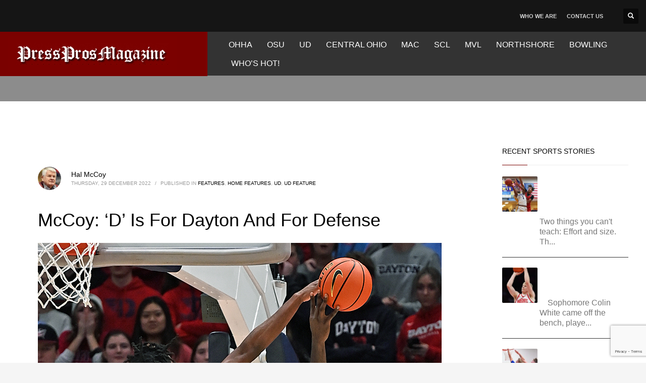

--- FILE ---
content_type: text/html; charset=UTF-8
request_url: https://pressprosmagazine.com/2022/12/29/mccoy-d-is-for-dayton-and-for-defense/
body_size: 25905
content:
<!DOCTYPE html><html lang="en-US"><head><script data-no-optimize="1">var litespeed_docref=sessionStorage.getItem("litespeed_docref");litespeed_docref&&(Object.defineProperty(document,"referrer",{get:function(){return litespeed_docref}}),sessionStorage.removeItem("litespeed_docref"));</script> <meta charset="UTF-8"/><meta name="twitter:widgets:csp" content="on"/><link rel="profile" href="https://gmpg.org/xfn/11"/><link rel="pingback" href="https://pressprosmagazine.com/xmlrpc.php"/> <script type="litespeed/javascript" data-src="https://www.googletagmanager.com/gtag/js?id=G-R53TMM1YTV"></script> <script type="litespeed/javascript">window.dataLayer=window.dataLayer||[];function gtag(){dataLayer.push(arguments)}
gtag('js',new Date());gtag('config','G-R53TMM1YTV')</script> <meta name='robots' content='index, follow, max-image-preview:large, max-snippet:-1, max-video-preview:-1' /><style>img:is([sizes="auto" i], [sizes^="auto," i]) { contain-intrinsic-size: 3000px 1500px }</style><title>McCoy: &#039;D&#039; Is For Dayton And For Defense - Press Pros Magazine</title><link rel="canonical" href="https://pressprosmagazine.com/2022/12/29/mccoy-d-is-for-dayton-and-for-defense/" /><meta property="og:locale" content="en_US" /><meta property="og:type" content="article" /><meta property="og:title" content="McCoy: &#039;D&#039; Is For Dayton And For Defense - Press Pros Magazine" /><meta property="og:description" content="The University of Dayton Flyers opened Atlantic 10 Conference play in UD Arena Wednesday night against Duquesne and displayed their true identity as defensive demons during a 69-57 victory. Hal McCoy writes UD Basketball." /><meta property="og:url" content="https://pressprosmagazine.com/2022/12/29/mccoy-d-is-for-dayton-and-for-defense/" /><meta property="og:site_name" content="Press Pros Magazine" /><meta property="article:published_time" content="2022-12-29T06:21:09+00:00" /><meta property="article:modified_time" content="2022-12-29T13:17:30+00:00" /><meta property="og:image" content="https://pressprosmagazine.com/wp-content/uploads/UDduq_feature1228-1.jpeg" /><meta property="og:image:width" content="910" /><meta property="og:image:height" content="1217" /><meta property="og:image:type" content="image/jpeg" /><meta name="author" content="Hal McCoy" /><meta name="twitter:card" content="summary_large_image" /><meta name="twitter:label1" content="Written by" /><meta name="twitter:data1" content="Hal McCoy" /><meta name="twitter:label2" content="Est. reading time" /><meta name="twitter:data2" content="9 minutes" /> <script type="application/ld+json" class="yoast-schema-graph">{"@context":"https://schema.org","@graph":[{"@type":"Article","@id":"https://pressprosmagazine.com/2022/12/29/mccoy-d-is-for-dayton-and-for-defense/#article","isPartOf":{"@id":"https://pressprosmagazine.com/2022/12/29/mccoy-d-is-for-dayton-and-for-defense/"},"author":{"name":"Hal McCoy","@id":"https://pressprosmagazine.com/#/schema/person/765104c8a784b3ba9800fc9127c3a20e"},"headline":"McCoy: &#8216;D&#8217; Is For Dayton And For Defense","datePublished":"2022-12-29T06:21:09+00:00","dateModified":"2022-12-29T13:17:30+00:00","mainEntityOfPage":{"@id":"https://pressprosmagazine.com/2022/12/29/mccoy-d-is-for-dayton-and-for-defense/"},"wordCount":1319,"image":{"@id":"https://pressprosmagazine.com/2022/12/29/mccoy-d-is-for-dayton-and-for-defense/#primaryimage"},"thumbnailUrl":"https://pressprosmagazine.com/wp-content/uploads/UDduq_feature1228-1.jpeg","articleSection":["Features","Home Features","UD","UD Feature"],"inLanguage":"en-US"},{"@type":"WebPage","@id":"https://pressprosmagazine.com/2022/12/29/mccoy-d-is-for-dayton-and-for-defense/","url":"https://pressprosmagazine.com/2022/12/29/mccoy-d-is-for-dayton-and-for-defense/","name":"McCoy: 'D' Is For Dayton And For Defense - Press Pros Magazine","isPartOf":{"@id":"https://pressprosmagazine.com/#website"},"primaryImageOfPage":{"@id":"https://pressprosmagazine.com/2022/12/29/mccoy-d-is-for-dayton-and-for-defense/#primaryimage"},"image":{"@id":"https://pressprosmagazine.com/2022/12/29/mccoy-d-is-for-dayton-and-for-defense/#primaryimage"},"thumbnailUrl":"https://pressprosmagazine.com/wp-content/uploads/UDduq_feature1228-1.jpeg","datePublished":"2022-12-29T06:21:09+00:00","dateModified":"2022-12-29T13:17:30+00:00","author":{"@id":"https://pressprosmagazine.com/#/schema/person/765104c8a784b3ba9800fc9127c3a20e"},"breadcrumb":{"@id":"https://pressprosmagazine.com/2022/12/29/mccoy-d-is-for-dayton-and-for-defense/#breadcrumb"},"inLanguage":"en-US","potentialAction":[{"@type":"ReadAction","target":["https://pressprosmagazine.com/2022/12/29/mccoy-d-is-for-dayton-and-for-defense/"]}]},{"@type":"ImageObject","inLanguage":"en-US","@id":"https://pressprosmagazine.com/2022/12/29/mccoy-d-is-for-dayton-and-for-defense/#primaryimage","url":"https://pressprosmagazine.com/wp-content/uploads/UDduq_feature1228-1.jpeg","contentUrl":"https://pressprosmagazine.com/wp-content/uploads/UDduq_feature1228-1.jpeg","width":910,"height":1217,"caption":"FEATURE - NO CAPTION"},{"@type":"BreadcrumbList","@id":"https://pressprosmagazine.com/2022/12/29/mccoy-d-is-for-dayton-and-for-defense/#breadcrumb","itemListElement":[{"@type":"ListItem","position":1,"name":"Home","item":"https://pressprosmagazine.com/"},{"@type":"ListItem","position":2,"name":"McCoy: &#8216;D&#8217; Is For Dayton And For Defense"}]},{"@type":"WebSite","@id":"https://pressprosmagazine.com/#website","url":"https://pressprosmagazine.com/","name":"Press Pros Magazine","description":"The best sports stories (and more) from the area&#039;s favorite writers","potentialAction":[{"@type":"SearchAction","target":{"@type":"EntryPoint","urlTemplate":"https://pressprosmagazine.com/?s={search_term_string}"},"query-input":{"@type":"PropertyValueSpecification","valueRequired":true,"valueName":"search_term_string"}}],"inLanguage":"en-US"},{"@type":"Person","@id":"https://pressprosmagazine.com/#/schema/person/765104c8a784b3ba9800fc9127c3a20e","name":"Hal McCoy","image":{"@type":"ImageObject","inLanguage":"en-US","@id":"https://pressprosmagazine.com/#/schema/person/image/","url":"https://pressprosmagazine.com/wp-content/uploads/cropped-Hal-McCoy-96x96.jpg","contentUrl":"https://pressprosmagazine.com/wp-content/uploads/cropped-Hal-McCoy-96x96.jpg","caption":"Hal McCoy"},"description":"Hal McCoy is a former beat writer for the Dayton Daily News (Dayton, Ohio), covering the Cincinnati Reds baseball team. He was honored by the National Baseball Hall of Fame in 2002 as the winner of the J. G. Taylor Spink Award, which is awarded annually \"for meritorious contributions to baseball writing.\" He has won 52 Ohio and national writing awards and was the first non-Cincinnati newsperson elected to the Cincinnati Journalists Hall of Fame. He also was inducted into the National Sports Media Association Hall of Fame and the Irish-American Baseball Hall of Fame. He has a stone on Dayton's Walk of Fame and the press box at Dayton's Howell Field is named the Hal McCoy Press Box. McCoy has been the Cincinnati BBWAA Chapter Chair 22 times and was the BBWAA national president in 1997. He is the third writer from the Dayton Daily News to win the J. G. Taylor Spink Award, joining Si Burick (1982) and Ritter Collett (1991). Residing in Englewood, Ohio, McCoy is an honors graduate in journalism from Kent State University.","url":"https://pressprosmagazine.com/author/hal-mccoy/"}]}</script> <link rel='dns-prefetch' href='//www.google.com' /><link rel='dns-prefetch' href='//fonts.googleapis.com' /><link rel="alternate" type="application/rss+xml" title="Press Pros Magazine &raquo; Feed" href="https://pressprosmagazine.com/feed/" /><link rel="alternate" type="application/rss+xml" title="Press Pros Magazine &raquo; Comments Feed" href="https://pressprosmagazine.com/comments/feed/" />
<script id="press-ready" type="litespeed/javascript">window.advanced_ads_ready=function(e,a){a=a||"complete";var d=function(e){return"interactive"===a?"loading"!==e:"complete"===e};d(document.readyState)?e():document.addEventListener("readystatechange",(function(a){d(a.target.readyState)&&e()}),{once:"interactive"===a})},window.advanced_ads_ready_queue=window.advanced_ads_ready_queue||[]</script> <style id="litespeed-ccss">ul{box-sizing:border-box}:root{--wp--preset--font-size--normal:16px;--wp--preset--font-size--huge:42px}html :where(img[class*=wp-image-]){height:auto;max-width:100%}:root{--wp--preset--aspect-ratio--square:1;--wp--preset--aspect-ratio--4-3:4/3;--wp--preset--aspect-ratio--3-4:3/4;--wp--preset--aspect-ratio--3-2:3/2;--wp--preset--aspect-ratio--2-3:2/3;--wp--preset--aspect-ratio--16-9:16/9;--wp--preset--aspect-ratio--9-16:9/16;--wp--preset--color--black:#000;--wp--preset--color--cyan-bluish-gray:#abb8c3;--wp--preset--color--white:#fff;--wp--preset--color--pale-pink:#f78da7;--wp--preset--color--vivid-red:#cf2e2e;--wp--preset--color--luminous-vivid-orange:#ff6900;--wp--preset--color--luminous-vivid-amber:#fcb900;--wp--preset--color--light-green-cyan:#7bdcb5;--wp--preset--color--vivid-green-cyan:#00d084;--wp--preset--color--pale-cyan-blue:#8ed1fc;--wp--preset--color--vivid-cyan-blue:#0693e3;--wp--preset--color--vivid-purple:#9b51e0;--wp--preset--gradient--vivid-cyan-blue-to-vivid-purple:linear-gradient(135deg,rgba(6,147,227,1) 0%,#9b51e0 100%);--wp--preset--gradient--light-green-cyan-to-vivid-green-cyan:linear-gradient(135deg,#7adcb4 0%,#00d082 100%);--wp--preset--gradient--luminous-vivid-amber-to-luminous-vivid-orange:linear-gradient(135deg,rgba(252,185,0,1) 0%,rgba(255,105,0,1) 100%);--wp--preset--gradient--luminous-vivid-orange-to-vivid-red:linear-gradient(135deg,rgba(255,105,0,1) 0%,#cf2e2e 100%);--wp--preset--gradient--very-light-gray-to-cyan-bluish-gray:linear-gradient(135deg,#eee 0%,#a9b8c3 100%);--wp--preset--gradient--cool-to-warm-spectrum:linear-gradient(135deg,#4aeadc 0%,#9778d1 20%,#cf2aba 40%,#ee2c82 60%,#fb6962 80%,#fef84c 100%);--wp--preset--gradient--blush-light-purple:linear-gradient(135deg,#ffceec 0%,#9896f0 100%);--wp--preset--gradient--blush-bordeaux:linear-gradient(135deg,#fecda5 0%,#fe2d2d 50%,#6b003e 100%);--wp--preset--gradient--luminous-dusk:linear-gradient(135deg,#ffcb70 0%,#c751c0 50%,#4158d0 100%);--wp--preset--gradient--pale-ocean:linear-gradient(135deg,#fff5cb 0%,#b6e3d4 50%,#33a7b5 100%);--wp--preset--gradient--electric-grass:linear-gradient(135deg,#caf880 0%,#71ce7e 100%);--wp--preset--gradient--midnight:linear-gradient(135deg,#020381 0%,#2874fc 100%);--wp--preset--font-size--small:13px;--wp--preset--font-size--medium:20px;--wp--preset--font-size--large:36px;--wp--preset--font-size--x-large:42px;--wp--preset--spacing--20:.44rem;--wp--preset--spacing--30:.67rem;--wp--preset--spacing--40:1rem;--wp--preset--spacing--50:1.5rem;--wp--preset--spacing--60:2.25rem;--wp--preset--spacing--70:3.38rem;--wp--preset--spacing--80:5.06rem;--wp--preset--shadow--natural:6px 6px 9px rgba(0,0,0,.2);--wp--preset--shadow--deep:12px 12px 50px rgba(0,0,0,.4);--wp--preset--shadow--sharp:6px 6px 0px rgba(0,0,0,.2);--wp--preset--shadow--outlined:6px 6px 0px -3px rgba(255,255,255,1),6px 6px rgba(0,0,0,1);--wp--preset--shadow--crisp:6px 6px 0px rgba(0,0,0,1)}html{font-family:sans-serif;-ms-text-size-adjust:100%;-webkit-text-size-adjust:100%}body{margin:0}aside,header,section{display:block}a{background-color:transparent}strong{font-weight:700}h1{font-size:2em;margin:.67em 0}img{border:0}button,input{color:inherit;font:inherit;margin:0}button{overflow:visible}button{text-transform:none}button{-webkit-appearance:button}button::-moz-focus-inner,input::-moz-focus-inner{border:0;padding:0}input{line-height:normal}.glyphicon{position:relative;top:1px;display:inline-block;font-family:'Glyphicons Halflings';font-style:normal;font-weight:400;line-height:1;-webkit-font-smoothing:antialiased;-moz-osx-font-smoothing:grayscale}.glyphicon-search:before{content:"\e003"}*{-webkit-box-sizing:border-box;-moz-box-sizing:border-box;box-sizing:border-box}*:before,*:after{-webkit-box-sizing:border-box;-moz-box-sizing:border-box;box-sizing:border-box}html{font-size:10px}body{font-family:"Helvetica Neue",Helvetica,Arial,sans-serif;font-size:14px;line-height:1.42857143;color:#333;background-color:#fff}input,button{font-family:inherit;font-size:inherit;line-height:inherit}a{color:#337ab7;text-decoration:none}img{vertical-align:middle}h1,h3,h4{font-family:inherit;font-weight:500;line-height:1.1;color:inherit}h1,h3{margin-top:20px;margin-bottom:10px}h4{margin-top:10px;margin-bottom:10px}h1{font-size:36px}h3{font-size:24px}h4{font-size:18px}p{margin:0 0 10px}ul{margin-top:0;margin-bottom:10px}.container{margin-right:auto;margin-left:auto;padding-left:15px;padding-right:15px}@media (min-width:768px){.container{width:750px}}@media (min-width:992px){.container{width:970px}}@media (min-width:1200px){.container{width:1170px}}.row{margin-left:-15px;margin-right:-15px}.col-md-3,.col-sm-4,.col-sm-8,.col-md-9{position:relative;min-height:1px;padding-left:15px;padding-right:15px}@media (min-width:768px){.col-sm-4,.col-sm-8{float:left}.col-sm-8{width:66.66666667%}.col-sm-4{width:33.33333333%}}@media (min-width:992px){.col-md-3,.col-md-9{float:left}.col-md-9{width:75%}.col-md-3{width:25%}}.clearfix:before,.clearfix:after,.container:before,.container:after,.row:before,.row:after{content:" ";display:table}.clearfix:after,.container:after,.row:after{clear:both}.pull-right{float:right!important}.pull-left{float:left!important}@-ms-viewport{width:device-width}body{font-size:13px;line-height:1.7;color:#535353;background-color:#f5f5f5}body,h1,h3,h4{font-family:Open Sans,Helvetica Neue,Helvetica,Arial,sans-serif}h1,h3,h4{font-weight:700}p{margin:0 0 20px}a{color:#000}img{height:auto}img{max-width:100%}.kl-icon-white{color:#fff}.alignleft{float:left;margin:0 20px 10px 0}#page_wrapper{position:relative;overflow:hidden;min-height:100vh;z-index:0}.site-content{position:relative;margin-top:60px}.page-title{line-height:1.4;margin-bottom:25px;padding-bottom:25px}.page-title{font-size:26px;margin-top:0;border-bottom-width:1px;border-bottom-style:solid}.kl-skin--light .page-title{border-bottom-color:#cbcbcb}.kl-skin--light .page-title{color:#050505}.hoverBorder{position:relative;display:inline-block;margin-bottom:25px}.hoverBorder img{max-width:100%;box-sizing:border-box;border-radius:2px;width:100%;position:relative}.hoverBorder:after{content:"";position:absolute;left:0;top:0;bottom:0;right:0;border-radius:3px;box-shadow:inset 0 0 0 3px hsla(0,0%,100%,.15)}.gensearch__form{position:relative}.gensearch__input{height:42px;width:100%;padding-left:20px;padding-right:52px;outline:none;border:1px solid #ddd}.gensearch__submit{position:absolute;right:0;border:0;color:#bbb;background-color:transparent;outline:none;height:100%;padding:0 20px;font-size:12px}.gensearch__submit:after{content:"";width:1px;height:24px;background-color:#ddd;display:block;left:0;position:absolute;top:50%;margin-top:-12px}.zn_sidebar{padding:20px 15px;border-radius:3px;margin-bottom:20px;background:#fff;box-shadow:0 10px 10px -10px rgba(0,0,0,.15)}.zn-sidebar-widget{margin-bottom:35px}.widgettitle{color:#050505;line-height:1.4;margin:10px 0 15px;padding-bottom:20px;position:relative;font-size:14px;text-transform:uppercase}.widgettitle:after{width:50px;border-bottom:1px solid #cd2122}.widgettitle:after,.widgettitle:before{content:"";position:absolute;left:0;bottom:2px;height:0}.widgettitle:before{width:100%;border-bottom:1px solid #ececec}button::-moz-focus-inner{padding:0;border:0}#totop{height:9px;opacity:0;position:fixed;right:-60px;width:49px;z-index:999;display:block;top:85%;background-repeat:no-repeat;background-position:center 15px;background-color:#404040;font-size:9px;font-weight:900;color:#fff;text-align:center;line-height:1;border-radius:2px;padding:28px 0 21px}#totop:before{position:absolute;content:"\e080";top:10px;left:50%;margin-left:-6px;font-size:11px;display:inline-block;font-family:Glyphicons Halflings;font-style:normal;font-weight:400;line-height:1;-webkit-font-smoothing:antialiased;-moz-osx-font-smoothing:grayscale;transform:rotate(-90deg)}.fxb,.fxb-row{display:-ms-flexbox;display:flex}.fxb-col{-ms-flex:1;flex:1}.fxb{-ms-flex-wrap:wrap;flex-wrap:wrap}.fxb-center-y{-ms-flex-align:center;align-items:center}.fxb-start-x{-ms-flex-pack:start;justify-content:flex-start}.fxb-center-x{-ms-flex-pack:center;justify-content:center}.fxb-end-x{-ms-flex-pack:end;justify-content:flex-end}.fxb-basis-auto{-ms-flex-preferred-size:auto;flex-basis:auto}.fxb-grow-0{-ms-flex-positive:0;flex-grow:0}@media (max-width:767px){.fxb-sm-half{-ms-flex-preferred-size:50%;flex-basis:50%}.fxb-sm-full{-ms-flex-preferred-size:100%;flex-basis:100%}}.site-header-top-wrapper{position:relative}.sh-component{margin-left:10px;margin-right:10px}.site-header .site-header-top-left .sh-component:first-child{margin-left:0!important}.site-header .site-header-top-right .sh-component:last-child{margin-right:0!important}.site-logo{width:100%;margin:0;display:table}.site-logo-anch{padding:0;display:table-cell;position:relative;vertical-align:middle;text-align:center}.site-logo-img{max-width:100%!important}.main-nav ul{list-style:none;padding:0;margin:0}.main-nav>ul:after,.main-nav>ul:before{display:table;content:" "}.main-nav>ul:after{clear:both}.main-nav ul li{margin-bottom:0}.main-nav ul .menu-item a{display:block;font-weight:400}.main-nav>ul>.menu-item{float:left;margin-top:0;margin-left:5px}.main-nav>ul>.menu-item:not(.menu-item-mega-parent){position:relative}.main-nav>ul>.menu-item:first-child{margin-left:0}.main-nav>ul>.menu-item>a{position:relative;padding:6px 12px;font-size:14px;line-height:1;color:#fff;z-index:1;font-weight:600;backface-visibility:hidden}@media screen and (min-width:992px) and (max-width:1199px){.main-nav>ul>.menu-item{margin-left:3px}.main-nav>ul>.menu-item:first-child{margin-left:0}.main-nav>ul>.menu-item>a{font-size:12px;padding:6px}}.zn-res-menuwrapper{display:block}.zn-res-menuwrapper{margin-top:10px;margin-bottom:10px}.zn-menuBurger{vertical-align:middle;position:relative;display:inline-block;width:25px;height:22px;margin-right:10px;transform:rotate(0deg);opacity:.8}.zn-menuBurger span{display:block;position:absolute;width:100%;background:hsla(0,0%,100%,.85);border-radius:2px;opacity:1;left:0;transform:rotate(0deg)}.zn-menuBurger[class*="--3--"] span{height:3px}.zn-menuBurger[class*="--s"]{width:20px}.zn-menuBurger[class*="--s"] span:first-child{top:0}.zn-menuBurger[class*="--s"] span:nth-child(2){top:6px}.zn-menuBurger[class*="--s"] span:nth-child(3){top:12px}.topnav{padding:0;list-style:none;position:relative}ul.topnav{margin-bottom:0}.topnav .menu-item{float:left;position:relative;margin-left:10px;margin-right:10px}.topnav .menu-item>a{font-size:11px;font-weight:700;color:#fff;line-height:24px;display:block;padding:0;opacity:.8}.kl-header-toptext{font-size:12px;line-height:24px;position:relative}.header-search.headsearch--def{position:relative;z-index:100}.headsearch--def .header-search-container{display:none;position:absolute;right:-10px;padding:30px;background:#f4f4f4;width:240px;border-bottom:1px solid #fff;z-index:1;box-shadow:0 3px 7px rgba(0,0,0,.2)}.headsearch--def .header-search-button{line-height:1;display:inline-block;background:rgba(0,0,0,.5);position:relative;z-index:1;height:30px;width:30px;text-align:center;line-height:30px;font-size:12px;margin:0;border-radius:2px}.headsearch--def .gensearch__form{border-bottom:1px solid #ccc;margin:0;position:relative}.headsearch--def .gensearch__input{background:0 0;border:none;font-size:12px;color:#999;padding:5px 0;margin:0;display:inline-block;box-shadow:none;outline:none;font-style:italic;height:auto;width:calc(100% - 30px)}.headsearch--def .gensearch__submit{width:20px;background-color:transparent;border:none;padding:0;display:inline-block;height:14px;line-height:14px;vertical-align:text-top;position:absolute;right:5px;top:50%;margin-top:-8px;outline:none;color:hsla(0,0%,42%,.4)}.headsearch--def .gensearch__submit:after{display:none}@media (max-width:991px){.header-search{position:static!important;z-index:100;width:auto!important}.header-search .header-search-container{display:none;position:absolute;right:0;padding:30px;background:#f4f4f4;width:100%;border-bottom:1px solid #fff;z-index:1;box-shadow:0 3px 7px rgba(0,0,0,.2)}.header-search .header-search-button{line-height:1;display:inline-block;background:rgba(0,0,0,.5);position:relative;z-index:1;height:30px;width:30px;text-align:center;line-height:30px;font-size:12px;margin:0;border-radius:2px}.header-search .gensearch__form{border-bottom:1px solid #ccc;margin:0;position:relative}.header-search .gensearch__input{background:none!important;border:none;font-size:12px;color:#444!important;padding:5px 0;margin:0;display:inline-block;box-shadow:none;outline:none;font-style:italic;width:calc(100% - 30px)}.header-search .gensearch__submit{width:20px;background-color:transparent;border:none;padding:0;display:inline-block;height:14px;line-height:14px;vertical-align:text-top;position:absolute;right:5px;left:auto;top:50%;margin-top:-8px;outline:none;color:hsla(0,0%,42%,.4)}}.site-header{position:absolute;width:100%;background:rgba(0,0,0,.5);z-index:3}@media (max-width:767px){.site-header{position:relative;height:auto}}.siteheader-container{position:relative;margin-left:auto;margin-right:auto}.site-header.site-header--absolute{position:absolute}@media (min-width:768px){.site-header.style14 .site-header-top-wrapper{background:#1b1b1b}.site-header.style14 .logo-container{padding-left:3999px;margin-left:-3999px;padding-right:60px;background:#fff}}.site-header.style14{height:120px}.site-header.style14 .logo-container,.site-header.style14 .logo-container .site-logo{height:100%}.site-header.style14 .logo-container .site-logo-img{max-height:70px}.site-header.style14 .site-header-top{height:50px}.site-header.style14 .site-header-main{height:70px}.site-header.style14 .main-nav,.site-header.style14 .zn-res-menuwrapper{margin-left:20px;margin-right:auto}@media (min-width:992px){.site-header.style14 .site-header-top .sh-component{margin-left:30px;margin-right:30px}}@media (max-width:767px){.site-header.style14 .site-header-top{padding-top:5px;padding-bottom:5px}.site-header.style14 .site-header-main{-ms-flex-wrap:wrap;flex-wrap:wrap;padding-bottom:5px}.site-header.style14 .site-header-main-center{-ms-flex-pack:start;justify-content:flex-start}.site-header.style14 .main-menu-wrapper,.site-header.style14 .main-nav,.site-header.style14 .zn-res-menuwrapper{margin-left:0}}@media (max-width:767px){.site-header{position:relative!important}.site-header .sh-component{margin-left:13px;margin-right:13px}.site-header,.site-header .site-header-main,.site-header .site-header-top{height:auto!important;position:relative}.site-header .logo-container{width:100%;text-align:center}.site-header .site-logo{width:100%;height:auto;min-height:0!important;max-height:100px;padding-top:20px;padding-bottom:20px}.site-header .site-logo-anch{background:none!important;border:none!important;padding:0!important}.site-header .site-logo-anch:after{display:none}}@media (max-width:480px){.site-header .sh-component{margin:10px}}.page-subheader{min-height:300px;background-color:#066fd9}.page-subheader .container{padding:0 15px;z-index:1;position:relative}.page-subheader .bgback{position:absolute;left:0;top:0;right:0;bottom:0;z-index:0;background-size:cover;background-position:50%}.ph-content-wrap{padding-bottom:50px;padding-top:170px}.page-subheader{position:relative;top:0;z-index:0;width:100%}.th-sparkles{display:none}.widget{margin-bottom:30px}.latest_posts-wgt{position:relative}.latest_posts-wgt-thumb{margin-right:20px;margin-top:5px;margin-bottom:0}.latest_posts-wgt-posts{margin:0;padding:0;list-style:none}.latest_posts-wgt-post{margin-bottom:15px;padding-bottom:15px;border-bottom:1px solid #e3e3e3;overflow:hidden}.latest_posts-wgt-post:last-child{margin-bottom:0;padding-bottom:0;border-bottom:0}.latest_posts-wgt-title{font-size:13px;font-weight:600;line-height:20px;margin:0 0 5px;padding:0;vertical-align:middle}.latest_posts-wgt-thumb~.latest_posts-wgt-text{margin-left:74px}.latest_posts-wgt-thumb+.latest_posts-wgt-title{overflow:hidden}.widget_recent_entries .latest_posts-wgt-thumb img{max-width:54px}.kl-blog-post-body{line-height:1.8}.kl-blog-post-body{margin-bottom:50px}.kl-blog-list-wrapper{margin-bottom:35px}.kl-blog-post-title{padding-bottom:0;border-bottom:0!important}.kl-blog-post-details{font-size:11px;color:#9a9a9a;margin-bottom:15px;text-transform:uppercase;padding:10px 0;position:relative}.kl-blog-post-details:before{content:"";position:absolute;left:0;top:-1px;width:60px;height:1px;background-color:#ddd}.kl-blog-post-details-sep{display:inline-block;margin:0 5px}.kl-blog-post-author-avatar{float:left;width:100px;margin-right:20px}.kl-blog-post-author-avatar img{display:block;max-width:100%;height:auto;border-radius:50%}.kl-single-layout--modern .kl-blog-list-wrapper{margin-bottom:0}.kl-single-layout--modern .kl-blog-post{padding:60px;background:#fff}@media (max-width:767px){.kl-single-layout--modern .kl-blog-post{padding-left:20px;padding-right:20px}}.kl-single-layout--modern .kl-blog-post-details{margin-bottom:40px;padding-bottom:0}.kl-single-layout--modern .kl-blog-post-details:before{display:none}.kl-single-layout--modern .kl-blog-post-author-avatar{float:left;margin-right:20px;width:auto}.kl-single-layout--modern .kl-blog-post-author-avatar .avatar.photo{border-radius:50%}.kl-single-layout--modern .kl-blog-post-author-link{font-size:14px;line-height:1.6;padding-top:4px;text-transform:none}.kl-single-layout--modern .kl-blog-post-meta{font-size:10px;line-height:1.4;text-transform:uppercase}.kl-single-layout--modern .kl-blog-post-body{font-size:16px}html{line-height:1.15;-ms-text-size-adjust:100%;-webkit-text-size-adjust:100%}body{margin:0}aside,header,section{display:block}h1{font-size:2em;margin:.67em 0}a{background-color:rgba(0,0,0,0);-webkit-text-decoration-skip:objects}strong{font-weight:inherit}strong{font-weight:bolder}img{border-style:none}button,input{font-family:sans-serif;font-size:100%;line-height:1.15;margin:0}button,input{overflow:visible}button{text-transform:none}button,[type=submit]{-webkit-appearance:button}button::-moz-focus-inner,[type=submit]::-moz-focus-inner{border-style:none;padding:0}button:-moz-focusring,[type=submit]:-moz-focusring{outline:1px dotted ButtonText}::-webkit-file-upload-button{-webkit-appearance:button;font:inherit}.container{margin-right:auto;margin-left:auto;padding-left:15px;padding-right:15px}@media (min-width:768px){.container{width:750px}}@media (min-width:992px){.container{width:970px}}@media (min-width:1200px){.container{width:1170px}}.row{margin-left:-15px;margin-right:-15px}.col-md-3,.col-sm-4,.col-sm-8,.col-md-9{position:relative;min-height:1px;padding-left:15px;padding-right:15px}@media (min-width:768px){.col-sm-4,.col-sm-8{float:left}.col-sm-8{width:66.66666667%}.col-sm-4{width:33.33333333%}}@media (min-width:992px){.col-md-3,.col-md-9{float:left}.col-md-9{width:75%}.col-md-3{width:25%}}.clearfix:before,.clearfix:after,.container:before,.container:after,.row:before,.row:after{content:" ";display:table}.clearfix:after,.container:after,.row:after{clear:both}@media (min-width:768px){.site-header.style14{height:150px}.site-header.style14 .site-header-top{height:63px}.site-header.style14 .site-header-main{height:88px}.site-header.style14 .header-no-bottom .site-header-main{height:88px}}h1,.page-title{font-family:"Roboto",Helvetica,Arial,sans-serif;font-size:36px;line-height:40px;font-weight:400;font-style:normal}h3{font-family:"Roboto",Helvetica,Arial,sans-serif;font-size:24px;line-height:40px;font-weight:400;font-style:normal}h4{font-family:"Roboto",Helvetica,Arial,sans-serif;font-size:14px;line-height:20px;font-weight:400;font-style:normal}body{font-family:"Roboto",Helvetica,Arial,sans-serif;font-size:16px;line-height:20px;color:#3f3f3f}.element-scheme--light{color:#535353}.element-scheme--light a{color:#000}body #page_wrapper{background-color:#fff;background-repeat:no-repeat;background-position:center center;background-attachment:scroll}@media (min-width:1320px){.container{width:1290px}}@media (min-width:1200px) and (max-width:1319px){.container{width:100%}}@media (max-width:992px){#main-menu{display:none!important}}@media (min-width:993px){.zn-res-menuwrapper{display:none}}.site-header .siteheader-container{width:1506px}@media (min-width:992px) and (max-width:1199px){.site-header .siteheader-container{width:100%}}@media (min-width:768px) and (max-width:991px){.site-header .siteheader-container{width:100%}}@media (max-width:767px){.site-header .siteheader-container{width:100%}}@media (min-width:1200px) and (max-width:1505px){.site-header .siteheader-container{width:100%}}.site-logo-img{max-width:none;width:375px;height:75px}@media (min-width:768px){.site-header.style14 .logo-container{background-color:#7a0100}}.zn_def_header_style,.page-subheader.zn_def_header_style{background-color:#8c8c8c}.page-subheader.zn_def_header_style{min-height:201px}@media (min-width:992px) and (max-width:1199px){.page-subheader.zn_def_header_style{min-height:200px}}@media (min-width:768px) and (max-width:991px){.page-subheader.zn_def_header_style{min-height:100px}}@media (max-width:767px){.page-subheader.zn_def_header_style{min-height:50px}}.page-subheader.zn_def_header_style{height:201px}@media (min-width:992px) and (max-width:1199px){.page-subheader.zn_def_header_style{height:200px}}@media (min-width:768px) and (max-width:991px){.page-subheader.zn_def_header_style{height:100px}}@media (max-width:767px){.page-subheader.zn_def_header_style{height:50px}}.page-subheader.zn_def_header_style .ph-content-wrap{padding-top:150px}@media (min-width:992px) and (max-width:1199px){.page-subheader.zn_def_header_style .ph-content-wrap{padding-top:138px}}@media (min-width:768px) and (max-width:991px){.page-subheader.zn_def_header_style .ph-content-wrap{padding-top:138px}}@media (max-width:767px){.page-subheader.zn_def_header_style .ph-content-wrap{padding-top:50px}}.zn-sidebar-widget-title:after{border-bottom-color:#7a0100}@media (min-width:768px){.site-header{background-color:#333;background-image:none;background-repeat:no-repeat;background-position:center center;background-attachment:scroll}}.main-nav>ul>.menu-item>a{font-family:"Roboto",Helvetica,Arial,sans-serif;line-height:25px;font-weight:400;font-style:normal;letter-spacing:0px;text-transform:}.main-nav>ul>.menu-item>a{font-size:16px}@media (max-width:767px){.site-header .header-search{display:none!important}}.site-header.style14 .site-header-top-wrapper{color:#fff;background:#151515}.zn_sidebar{background:#1e1e1e;background:0 0;padding:0}.zn_sidebar .latest_posts-wgt-thumb~.latest_posts-wgt-text{color:#777!important}.zn_sidebar .latest_posts-wgt-post{border-bottom:1px solid #333;padding-bottom:20px}.zn_sidebar .latest_posts-wgt-title a{color:#fff}.zn_sidebar .widget_recent_entries .latest_posts-wgt-thumb img{max-width:70px}.zn_sidebar .hoverBorder:after{box-shadow:0 0 0 3px rgba(255,255,255,0) inset}.zn_sidebar .widget{background:#fff;padding:20px}</style><link rel="preload" data-asynced="1" data-optimized="2" as="style" onload="this.onload=null;this.rel='stylesheet'" href="https://pressprosmagazine.com/wp-content/litespeed/css/7adcea1ff2c608190d06b445347fcab3.css?ver=e3d17" /><script data-optimized="1" type="litespeed/javascript" data-src="https://pressprosmagazine.com/wp-content/plugins/litespeed-cache/assets/js/css_async.min.js"></script><link rel="preload" as="image" href="https://pressprosmagazine.com/wp-content/uploads/press-pro.jpg"><link rel="preload" as="image" href="https://pressprosmagazine.com/wp-content/uploads/cropped-Hal-McCoy-46x46.jpg"><link rel="preload" as="image" href="https://pressprosmagazine.com/wp-content/uploads/UDduq_bottom1228.jpg"><style id='classic-theme-styles-inline-css' type='text/css'>/*! This file is auto-generated */
.wp-block-button__link{color:#fff;background-color:#32373c;border-radius:9999px;box-shadow:none;text-decoration:none;padding:calc(.667em + 2px) calc(1.333em + 2px);font-size:1.125em}.wp-block-file__button{background:#32373c;color:#fff;text-decoration:none}</style><style id='global-styles-inline-css' type='text/css'>:root{--wp--preset--aspect-ratio--square: 1;--wp--preset--aspect-ratio--4-3: 4/3;--wp--preset--aspect-ratio--3-4: 3/4;--wp--preset--aspect-ratio--3-2: 3/2;--wp--preset--aspect-ratio--2-3: 2/3;--wp--preset--aspect-ratio--16-9: 16/9;--wp--preset--aspect-ratio--9-16: 9/16;--wp--preset--color--black: #000000;--wp--preset--color--cyan-bluish-gray: #abb8c3;--wp--preset--color--white: #ffffff;--wp--preset--color--pale-pink: #f78da7;--wp--preset--color--vivid-red: #cf2e2e;--wp--preset--color--luminous-vivid-orange: #ff6900;--wp--preset--color--luminous-vivid-amber: #fcb900;--wp--preset--color--light-green-cyan: #7bdcb5;--wp--preset--color--vivid-green-cyan: #00d084;--wp--preset--color--pale-cyan-blue: #8ed1fc;--wp--preset--color--vivid-cyan-blue: #0693e3;--wp--preset--color--vivid-purple: #9b51e0;--wp--preset--gradient--vivid-cyan-blue-to-vivid-purple: linear-gradient(135deg,rgba(6,147,227,1) 0%,rgb(155,81,224) 100%);--wp--preset--gradient--light-green-cyan-to-vivid-green-cyan: linear-gradient(135deg,rgb(122,220,180) 0%,rgb(0,208,130) 100%);--wp--preset--gradient--luminous-vivid-amber-to-luminous-vivid-orange: linear-gradient(135deg,rgba(252,185,0,1) 0%,rgba(255,105,0,1) 100%);--wp--preset--gradient--luminous-vivid-orange-to-vivid-red: linear-gradient(135deg,rgba(255,105,0,1) 0%,rgb(207,46,46) 100%);--wp--preset--gradient--very-light-gray-to-cyan-bluish-gray: linear-gradient(135deg,rgb(238,238,238) 0%,rgb(169,184,195) 100%);--wp--preset--gradient--cool-to-warm-spectrum: linear-gradient(135deg,rgb(74,234,220) 0%,rgb(151,120,209) 20%,rgb(207,42,186) 40%,rgb(238,44,130) 60%,rgb(251,105,98) 80%,rgb(254,248,76) 100%);--wp--preset--gradient--blush-light-purple: linear-gradient(135deg,rgb(255,206,236) 0%,rgb(152,150,240) 100%);--wp--preset--gradient--blush-bordeaux: linear-gradient(135deg,rgb(254,205,165) 0%,rgb(254,45,45) 50%,rgb(107,0,62) 100%);--wp--preset--gradient--luminous-dusk: linear-gradient(135deg,rgb(255,203,112) 0%,rgb(199,81,192) 50%,rgb(65,88,208) 100%);--wp--preset--gradient--pale-ocean: linear-gradient(135deg,rgb(255,245,203) 0%,rgb(182,227,212) 50%,rgb(51,167,181) 100%);--wp--preset--gradient--electric-grass: linear-gradient(135deg,rgb(202,248,128) 0%,rgb(113,206,126) 100%);--wp--preset--gradient--midnight: linear-gradient(135deg,rgb(2,3,129) 0%,rgb(40,116,252) 100%);--wp--preset--font-size--small: 13px;--wp--preset--font-size--medium: 20px;--wp--preset--font-size--large: 36px;--wp--preset--font-size--x-large: 42px;--wp--preset--spacing--20: 0.44rem;--wp--preset--spacing--30: 0.67rem;--wp--preset--spacing--40: 1rem;--wp--preset--spacing--50: 1.5rem;--wp--preset--spacing--60: 2.25rem;--wp--preset--spacing--70: 3.38rem;--wp--preset--spacing--80: 5.06rem;--wp--preset--shadow--natural: 6px 6px 9px rgba(0, 0, 0, 0.2);--wp--preset--shadow--deep: 12px 12px 50px rgba(0, 0, 0, 0.4);--wp--preset--shadow--sharp: 6px 6px 0px rgba(0, 0, 0, 0.2);--wp--preset--shadow--outlined: 6px 6px 0px -3px rgba(255, 255, 255, 1), 6px 6px rgba(0, 0, 0, 1);--wp--preset--shadow--crisp: 6px 6px 0px rgba(0, 0, 0, 1);}:where(.is-layout-flex){gap: 0.5em;}:where(.is-layout-grid){gap: 0.5em;}body .is-layout-flex{display: flex;}.is-layout-flex{flex-wrap: wrap;align-items: center;}.is-layout-flex > :is(*, div){margin: 0;}body .is-layout-grid{display: grid;}.is-layout-grid > :is(*, div){margin: 0;}:where(.wp-block-columns.is-layout-flex){gap: 2em;}:where(.wp-block-columns.is-layout-grid){gap: 2em;}:where(.wp-block-post-template.is-layout-flex){gap: 1.25em;}:where(.wp-block-post-template.is-layout-grid){gap: 1.25em;}.has-black-color{color: var(--wp--preset--color--black) !important;}.has-cyan-bluish-gray-color{color: var(--wp--preset--color--cyan-bluish-gray) !important;}.has-white-color{color: var(--wp--preset--color--white) !important;}.has-pale-pink-color{color: var(--wp--preset--color--pale-pink) !important;}.has-vivid-red-color{color: var(--wp--preset--color--vivid-red) !important;}.has-luminous-vivid-orange-color{color: var(--wp--preset--color--luminous-vivid-orange) !important;}.has-luminous-vivid-amber-color{color: var(--wp--preset--color--luminous-vivid-amber) !important;}.has-light-green-cyan-color{color: var(--wp--preset--color--light-green-cyan) !important;}.has-vivid-green-cyan-color{color: var(--wp--preset--color--vivid-green-cyan) !important;}.has-pale-cyan-blue-color{color: var(--wp--preset--color--pale-cyan-blue) !important;}.has-vivid-cyan-blue-color{color: var(--wp--preset--color--vivid-cyan-blue) !important;}.has-vivid-purple-color{color: var(--wp--preset--color--vivid-purple) !important;}.has-black-background-color{background-color: var(--wp--preset--color--black) !important;}.has-cyan-bluish-gray-background-color{background-color: var(--wp--preset--color--cyan-bluish-gray) !important;}.has-white-background-color{background-color: var(--wp--preset--color--white) !important;}.has-pale-pink-background-color{background-color: var(--wp--preset--color--pale-pink) !important;}.has-vivid-red-background-color{background-color: var(--wp--preset--color--vivid-red) !important;}.has-luminous-vivid-orange-background-color{background-color: var(--wp--preset--color--luminous-vivid-orange) !important;}.has-luminous-vivid-amber-background-color{background-color: var(--wp--preset--color--luminous-vivid-amber) !important;}.has-light-green-cyan-background-color{background-color: var(--wp--preset--color--light-green-cyan) !important;}.has-vivid-green-cyan-background-color{background-color: var(--wp--preset--color--vivid-green-cyan) !important;}.has-pale-cyan-blue-background-color{background-color: var(--wp--preset--color--pale-cyan-blue) !important;}.has-vivid-cyan-blue-background-color{background-color: var(--wp--preset--color--vivid-cyan-blue) !important;}.has-vivid-purple-background-color{background-color: var(--wp--preset--color--vivid-purple) !important;}.has-black-border-color{border-color: var(--wp--preset--color--black) !important;}.has-cyan-bluish-gray-border-color{border-color: var(--wp--preset--color--cyan-bluish-gray) !important;}.has-white-border-color{border-color: var(--wp--preset--color--white) !important;}.has-pale-pink-border-color{border-color: var(--wp--preset--color--pale-pink) !important;}.has-vivid-red-border-color{border-color: var(--wp--preset--color--vivid-red) !important;}.has-luminous-vivid-orange-border-color{border-color: var(--wp--preset--color--luminous-vivid-orange) !important;}.has-luminous-vivid-amber-border-color{border-color: var(--wp--preset--color--luminous-vivid-amber) !important;}.has-light-green-cyan-border-color{border-color: var(--wp--preset--color--light-green-cyan) !important;}.has-vivid-green-cyan-border-color{border-color: var(--wp--preset--color--vivid-green-cyan) !important;}.has-pale-cyan-blue-border-color{border-color: var(--wp--preset--color--pale-cyan-blue) !important;}.has-vivid-cyan-blue-border-color{border-color: var(--wp--preset--color--vivid-cyan-blue) !important;}.has-vivid-purple-border-color{border-color: var(--wp--preset--color--vivid-purple) !important;}.has-vivid-cyan-blue-to-vivid-purple-gradient-background{background: var(--wp--preset--gradient--vivid-cyan-blue-to-vivid-purple) !important;}.has-light-green-cyan-to-vivid-green-cyan-gradient-background{background: var(--wp--preset--gradient--light-green-cyan-to-vivid-green-cyan) !important;}.has-luminous-vivid-amber-to-luminous-vivid-orange-gradient-background{background: var(--wp--preset--gradient--luminous-vivid-amber-to-luminous-vivid-orange) !important;}.has-luminous-vivid-orange-to-vivid-red-gradient-background{background: var(--wp--preset--gradient--luminous-vivid-orange-to-vivid-red) !important;}.has-very-light-gray-to-cyan-bluish-gray-gradient-background{background: var(--wp--preset--gradient--very-light-gray-to-cyan-bluish-gray) !important;}.has-cool-to-warm-spectrum-gradient-background{background: var(--wp--preset--gradient--cool-to-warm-spectrum) !important;}.has-blush-light-purple-gradient-background{background: var(--wp--preset--gradient--blush-light-purple) !important;}.has-blush-bordeaux-gradient-background{background: var(--wp--preset--gradient--blush-bordeaux) !important;}.has-luminous-dusk-gradient-background{background: var(--wp--preset--gradient--luminous-dusk) !important;}.has-pale-ocean-gradient-background{background: var(--wp--preset--gradient--pale-ocean) !important;}.has-electric-grass-gradient-background{background: var(--wp--preset--gradient--electric-grass) !important;}.has-midnight-gradient-background{background: var(--wp--preset--gradient--midnight) !important;}.has-small-font-size{font-size: var(--wp--preset--font-size--small) !important;}.has-medium-font-size{font-size: var(--wp--preset--font-size--medium) !important;}.has-large-font-size{font-size: var(--wp--preset--font-size--large) !important;}.has-x-large-font-size{font-size: var(--wp--preset--font-size--x-large) !important;}
:where(.wp-block-post-template.is-layout-flex){gap: 1.25em;}:where(.wp-block-post-template.is-layout-grid){gap: 1.25em;}
:where(.wp-block-columns.is-layout-flex){gap: 2em;}:where(.wp-block-columns.is-layout-grid){gap: 2em;}
:root :where(.wp-block-pullquote){font-size: 1.5em;line-height: 1.6;}</style> <script type="litespeed/javascript" data-src="https://pressprosmagazine.com/wp-includes/js/jquery/jquery.min.js" id="jquery-core-js"></script> <script id="google_ad_js-js-extra" type="litespeed/javascript">var dfp_ad_object=[{"google_ad_script_name":"google_ad_js","script_name":null,"account_id":"\/111956766\/","asynch":!0,"dir_uri":null,"positions":[{"post_id":74486,"title":"ppm_sidebar6","ad_name":"ppm_sidebar6","position_tag":"ad_pos_ppm_sidebar6","sizes":[[284,150],[284,170],[284,180],[284,190],[284,200],[284,265],[284,280],[284,284],[284,287],[284,290],[284,300],[284,320],[284,348],[284,380],[284,400],[284,440],[284,470],[284,472],[284,500],[284,508],[284,550],[600,500],[284,600]],"out_of_page":!0,"targeting":[]},{"post_id":74485,"title":"ppm_sidebar5","ad_name":"ppm_sidebar5","position_tag":"ad_pos_ppm_sidebar5","sizes":[[284,150],[284,170],[284,180],[284,190],[284,200],[284,265],[284,280],[284,284],[284,287],[284,348],[284,290],[284,300],[284,320],[284,380],[284,400],[284,440],[284,470],[284,472],[284,500],[284,508],[284,550],[600,500],[284,600]],"out_of_page":!0,"targeting":[]},{"post_id":74484,"title":"ppm_sidebar4","ad_name":"ppm_sidebar4","position_tag":"ad_pos_ppm_sidebar4","sizes":[[284,150],[284,170],[284,180],[284,190],[284,200],[284,265],[284,280],[284,284],[284,287],[284,348],[284,290],[284,300],[284,320],[284,380],[284,400],[284,440],[284,470],[284,472],[284,500],[284,508],[284,550],[600,500],[284,600]],"out_of_page":!0,"targeting":[]},{"post_id":74483,"title":"ppm_sidebar3","ad_name":"ppm_sidebar3","position_tag":"ad_pos_ppm_sidebar3","sizes":[[284,150],[284,170],[284,180],[284,190],[284,200],[284,265],[284,280],[284,284],[284,348],[284,287],[284,290],[284,300],[284,320],[284,342],[284,380],[284,400],[284,440],[284,470],[284,472],[284,500],[284,508],[284,550],[600,500],[284,548],[284,600]],"out_of_page":!0,"targeting":[]},{"post_id":74482,"title":"ppm_sidebar2","ad_name":"ppm_sidebar2","position_tag":"ad_pos_ppm_sidebar2","sizes":[[284,150],[284,170],[284,180],[284,190],[284,200],[284,265],[284,280],[284,284],[284,287],[284,290],[284,300],[284,320],[284,380],[284,348],[284,400],[284,440],[284,470],[284,472],[284,500],[284,508],[284,550],[284,600],[600,500]],"out_of_page":!0,"targeting":[]},{"post_id":74481,"title":"ppm_sidebar1","ad_name":"ppm_sidebar1","position_tag":"ad_pos_ppm_sidebar1","sizes":[[284,150],[284,170],[284,180],[284,190],[284,200],[284,220],[284,265],[284,280],[284,284],[284,287],[284,290],[284,300],[284,320],[284,380],[284,400],[284,440],[284,348],[284,470],[284,472],[284,500],[284,550],[284,600]],"out_of_page":!0,"targeting":[]},{"post_id":74480,"title":"ppm_fyi","ad_name":"ppm_fyi","position_tag":"ad_pos_ppm_fyi","sizes":[[590,483],[570,600],[580,435],[580,464],[570,570],[580,737],[570,600],[580,600],[580,800],[600,400],[600,450],[580,201],[580,483],[600,500],[560,860],[570,570],[580,540],[580,500],[600,600],[570,600],[570,440],[580,200],[580,435],[580,200],[570,200],[600,750],[600,760],[580,400],[580,650],[600,800],[600,900]],"out_of_page":!0,"targeting":[]},{"post_id":74479,"title":"ppm_below_article","ad_name":"ppm_below_article","position_tag":"ad_pos_ppm_below_article","sizes":[[910,60],[910,100]],"out_of_page":!0,"targeting":[]},{"post_id":74478,"title":"ppm_above_article","ad_name":"ppm_above_article","position_tag":"ad_pos_ppm_above_article","sizes":[910,100],"out_of_page":!0,"targeting":[]},{"post_id":74477,"title":"ppm_header_top","ad_name":"ppm_header_top","position_tag":"ad_pos_ppm_header_top","sizes":[468,76],"out_of_page":!0,"targeting":[]}],"page_targeting":{"Page":["2022","12","29","mccoy-d-is-for-dayton-and-for-defense"],"Category":["Features","Home Features","UD","UD Feature"],"Tag":""}}]</script> <link rel="https://api.w.org/" href="https://pressprosmagazine.com/wp-json/" /><link rel="alternate" title="JSON" type="application/json" href="https://pressprosmagazine.com/wp-json/wp/v2/posts/179511" /><link rel="EditURI" type="application/rsd+xml" title="RSD" href="https://pressprosmagazine.com/xmlrpc.php?rsd" /><meta name="generator" content="WordPress 6.8.3" /><link rel='shortlink' href='https://pressprosmagazine.com/?p=179511' /><link rel="alternate" title="oEmbed (JSON)" type="application/json+oembed" href="https://pressprosmagazine.com/wp-json/oembed/1.0/embed?url=https%3A%2F%2Fpressprosmagazine.com%2F2022%2F12%2F29%2Fmccoy-d-is-for-dayton-and-for-defense%2F" /><link rel="alternate" title="oEmbed (XML)" type="text/xml+oembed" href="https://pressprosmagazine.com/wp-json/oembed/1.0/embed?url=https%3A%2F%2Fpressprosmagazine.com%2F2022%2F12%2F29%2Fmccoy-d-is-for-dayton-and-for-defense%2F&#038;format=xml" /> <script type="litespeed/javascript">(function(url){if(/(?:Chrome\/26\.0\.1410\.63 Safari\/537\.31|WordfenceTestMonBot)/.test(navigator.userAgent)){return}
var addEvent=function(evt,handler){if(window.addEventListener){document.addEventListener(evt,handler,!1)}else if(window.attachEvent){document.attachEvent('on'+evt,handler)}};var removeEvent=function(evt,handler){if(window.removeEventListener){document.removeEventListener(evt,handler,!1)}else if(window.detachEvent){document.detachEvent('on'+evt,handler)}};var evts='contextmenu dblclick drag dragend dragenter dragleave dragover dragstart drop keydown keypress keyup mousedown mousemove mouseout mouseover mouseup mousewheel scroll'.split(' ');var logHuman=function(){if(window.wfLogHumanRan){return}
window.wfLogHumanRan=!0;var wfscr=document.createElement('script');wfscr.type='text/javascript';wfscr.async=!0;wfscr.src=url+'&r='+Math.random();(document.getElementsByTagName('head')[0]||document.getElementsByTagName('body')[0]).appendChild(wfscr);for(var i=0;i<evts.length;i++){removeEvent(evts[i],logHuman)}};for(var i=0;i<evts.length;i++){addEvent(evts[i],logHuman)}})('//pressprosmagazine.com/?wordfence_lh=1&hid=2976E63925BD8A6D098229600B60BB5E')</script> <meta name="theme-color"
content="#7a0100"><meta name="viewport" content="width=device-width, initial-scale=1, maximum-scale=1"/>
<!--[if lte IE 8]> <script type="text/javascript">var $buoop = {
				vs: {i: 10, f: 25, o: 12.1, s: 7, n: 9}
			};

			$buoop.ol = window.onload;

			window.onload = function () {
				try {
					if ($buoop.ol) {
						$buoop.ol()
					}
				}
				catch (e) {
				}

				var e = document.createElement("script");
				e.setAttribute("type", "text/javascript");
				e.setAttribute("src", "https://browser-update.org/update.js");
				document.body.appendChild(e);
			};</script> <![endif]-->
<!--[if lt IE 9]> <script src="//html5shim.googlecode.com/svn/trunk/html5.js"></script> <![endif]-->
<noscript><style type="text/css" media="screen">.zn-animateInViewport {visibility: visible;}</style></noscript><style type="text/css" id="wp-custom-css">.home .eluid48c5b8d0 .latest_posts2-posts > .latest_posts2-post:first-child .latest_posts2-post-text {
    color: #fff !important;
}

.home .eluid48c5b8d0 .latest_posts2-posts > .latest_posts2-post:first-child .latest_posts2-date {
    color: #fff !important;
}
@media screen and (max-width: 1000px) {
    div[id^="attachment"] {
        width: 100% !important;
    }
}
.wp-caption p.wp-caption-text {
    font-size: 16px;
    line-height: normal;
    margin: 0;
    padding: 15px 5px;
    font-weight: bold
}</style></head><body data-rsssl=1  class="wp-singular post-template-default single single-post postid-179511 single-format-standard wp-theme-kallyas wp-child-theme-kallyas-child kl-follow-menu kl-skin--light aa-prefix-press-" itemscope="itemscope" itemtype="https://schema.org/WebPage" ><div class="login_register_stuff"></div><div id="fb-root"></div> <script type="litespeed/javascript">(function(d,s,id){var js,fjs=d.getElementsByTagName(s)[0];if(d.getElementById(id)){return}
js=d.createElement(s);js.id=id;js.src="https://connect.facebook.net/en_US/sdk.js#xfbml=1&version=v3.0";fjs.parentNode.insertBefore(js,fjs)}(document,'script','facebook-jssdk'))</script> <div id="page_wrapper"><header id="header" class="site-header  style14  header--follow    sticky-resize headerstyle--image_color site-header--absolute nav-th--light sheader-sh--default"  data-original-sticky-textscheme="sh--default"  role="banner" itemscope="itemscope" itemtype="https://schema.org/WPHeader" ><div class="site-header-wrapper sticky-top-area"><div class="site-header-top-wrapper topbar-style--default  sh--default"><div class="siteheader-container container"><div class="fxb-row site-header-row site-header-top "><div class='fxb-col fxb fxb-start-x fxb-center-y fxb-basis-auto site-header-col-left site-header-top-left'><div class="sh-component kl-header-toptext kl-font-alt"><div id="ad_pos_ppm_header_top"
class="ad_pos_ppm_header_top ppm_header_top dfp_ad_pos"> <script type="litespeed/javascript">googletag.cmd.push(function(){googletag.display('ad_pos_ppm_header_top')})</script> </div></div></div><div class='fxb-col fxb fxb-end-x fxb-center-y fxb-basis-auto site-header-col-right site-header-top-right'><ul id="menu-top-header-1" class=" topnav topnav-no-sc"><li class="menu-item menu-item-type-post_type menu-item-object-page menu-item-169868"><a href="https://pressprosmagazine.com/who-we-are/">WHO WE ARE</a></li><li class="menu-item menu-item-type-post_type menu-item-object-page menu-item-169869"><a href="https://pressprosmagazine.com/contact/">CONTACT US</a></li></ul><div id="search" class="sh-component header-search headsearch--def"><a href="#" class="searchBtn header-search-button">
<span class="glyphicon glyphicon-search kl-icon-white"></span>
</a><div class="search-container header-search-container"><form id="searchform" class="gensearch__form" action="https://pressprosmagazine.com/" method="get">
<input id="s" name="s" value="" class="inputbox gensearch__input" type="text" placeholder="SEARCH ..." />
<button type="submit" id="searchsubmit" value="go" class="gensearch__submit glyphicon glyphicon-search"></button></form></div></div></div></div></div></div><div class="kl-top-header site-header-main-wrapper clearfix   header-no-bottom  sh--default"><div class="container siteheader-container "><div class='fxb-col fxb-basis-auto'><div class="fxb-row site-header-row site-header-main "><div class='fxb-col fxb fxb-start-x fxb-center-y fxb-basis-auto fxb-grow-0 fxb-sm-full site-header-col-left site-header-main-left'><div id="logo-container" class="logo-container  hasHoverMe logosize--no zn-original-logo"><h3 class='site-logo logo ' id='logo'><a href='https://pressprosmagazine.com/' class='site-logo-anch'><img class="logo-img site-logo-img" src="https://pressprosmagazine.com/wp-content/uploads/press-pro.jpg" width="375" height="75" alt="Press Pros Magazine" title="The best sports stories (and more) from the area&#039;s favorite writers" fetchpriority="high" decoding="sync"/></a></h3></div></div><div class='fxb-col fxb fxb-center-x fxb-center-y fxb-basis-auto fxb-sm-half site-header-col-center site-header-main-center'><div class="sh-component main-menu-wrapper" role="navigation" itemscope="itemscope" itemtype="https://schema.org/SiteNavigationElement" ><div class="zn-res-menuwrapper">
<a href="#" class="zn-res-trigger zn-menuBurger zn-menuBurger--3--s zn-menuBurger--anim1 " id="zn-res-trigger">
<span></span>
<span></span>
<span></span>
</a></div><div id="main-menu" class="main-nav mainnav--sidepanel mainnav--active-text mainnav--pointer-dash nav-mm--dark zn_mega_wrapper "><ul id="menu-main-menu" class="main-menu main-menu-nav zn_mega_menu "><li id="menu-item-215551" class="main-menu-item menu-item menu-item-type-post_type menu-item-object-page menu-item-215551  main-menu-item-top  menu-item-even menu-item-depth-0"><a href="https://pressprosmagazine.com/ohio-harness-racing/" class=" main-menu-link main-menu-link-top"><span>OHHA</span></a></li><li id="menu-item-169911" class="main-menu-item menu-item menu-item-type-post_type menu-item-object-page menu-item-169911  main-menu-item-top  menu-item-even menu-item-depth-0"><a href="https://pressprosmagazine.com/osu/" class=" main-menu-link main-menu-link-top"><span>OSU</span></a></li><li id="menu-item-169947" class="main-menu-item menu-item menu-item-type-post_type menu-item-object-page menu-item-169947  main-menu-item-top  menu-item-even menu-item-depth-0"><a href="https://pressprosmagazine.com/ud/" class=" main-menu-link main-menu-link-top"><span>UD</span></a></li><li id="menu-item-169964" class="main-menu-item menu-item menu-item-type-post_type menu-item-object-page menu-item-169964  main-menu-item-top  menu-item-even menu-item-depth-0"><a href="https://pressprosmagazine.com/central-ohio/" class=" main-menu-link main-menu-link-top"><span>CENTRAL OHIO</span></a></li><li id="menu-item-169978" class="main-menu-item menu-item menu-item-type-post_type menu-item-object-page menu-item-169978  main-menu-item-top  menu-item-even menu-item-depth-0"><a href="https://pressprosmagazine.com/mac/" class=" main-menu-link main-menu-link-top"><span>MAC</span></a></li><li id="menu-item-169977" class="main-menu-item menu-item menu-item-type-post_type menu-item-object-page menu-item-169977  main-menu-item-top  menu-item-even menu-item-depth-0"><a href="https://pressprosmagazine.com/scl/" class=" main-menu-link main-menu-link-top"><span>SCL</span></a></li><li id="menu-item-170039" class="main-menu-item menu-item menu-item-type-post_type menu-item-object-page menu-item-170039  main-menu-item-top  menu-item-even menu-item-depth-0"><a href="https://pressprosmagazine.com/mvl/" class=" main-menu-link main-menu-link-top"><span>MVL</span></a></li><li id="menu-item-219946" class="main-menu-item menu-item menu-item-type-post_type menu-item-object-page menu-item-219946  main-menu-item-top  menu-item-even menu-item-depth-0"><a href="https://pressprosmagazine.com/northshore/" class=" main-menu-link main-menu-link-top"><span>NORTHSHORE</span></a></li><li id="menu-item-170034" class="main-menu-item menu-item menu-item-type-post_type menu-item-object-page menu-item-170034  main-menu-item-top  menu-item-even menu-item-depth-0"><a href="https://pressprosmagazine.com/bowling/" class=" main-menu-link main-menu-link-top"><span>BOWLING</span></a></li><li id="menu-item-172289" class="main-menu-item menu-item menu-item-type-post_type menu-item-object-page menu-item-172289  main-menu-item-top  menu-item-even menu-item-depth-0"><a href="https://pressprosmagazine.com/whos-hot/" class=" main-menu-link main-menu-link-top"><span>WHO&#8217;S HOT!</span></a></li></ul></div></div></div><div class='fxb-col fxb fxb-end-x fxb-center-y fxb-basis-auto fxb-sm-half site-header-col-right site-header-main-right'><div class='fxb-col fxb fxb-end-x fxb-center-y fxb-basis-auto fxb-sm-half site-header-main-right-top'></div></div></div></div></div></div></div></header><div id="page_header" class="page-subheader page-subheader--auto page-subheader--inherit-hp uh_zn_def_header_style  psubhead-stheader--absolute sh-titles--left sh-tcolor--dark"><div class="bgback"></div><div class="th-sparkles"></div><div class="ph-content-wrap"><div class="ph-content-v-center"><div><div class="container"><div class="row"></div></div></div></div></div><div class="zn_header_bottom_style"></div></div><section id="content" class="site-content"><div class="container"><div class="row"><div class="right_sidebar col-sm-8 col-md-9 " role="main" itemprop="mainContentOfPage" ><div id="th-content-post"><div id="post-179511" class="kl-single-layout--modern post-179511 post type-post status-publish format-standard has-post-thumbnail hentry category-features category-home-features category-ud category-ud-feature"><div class="itemView clearfix eBlog kl-blog kl-blog-list-wrapper kl-blog--style-light "><div class="kl-blog-post" itemscope="itemscope" itemtype="https://schema.org/Blog" ><div class="kl-blog-post-header"><div class="kl-blog-post-details clearfix"><div class="pull-right hg-postlove-container"></div><div class="kl-blog-post-details-author"><div class="kl-blog-post-author-avatar"  itemprop="author" itemscope="itemscope" itemtype="https://schema.org/Person" >
<img alt="Avatar photo" src="https://pressprosmagazine.com/wp-content/uploads/cropped-Hal-McCoy-46x46.jpg" srcset="https://pressprosmagazine.com/wp-content/uploads/cropped-Hal-McCoy-92x92.jpg 2x" class="avatar avatar-46 photo" height="46" width="46" decoding="sync" fetchpriority="high"/></div><div class="kl-blog-post-author-link vcard author"><span class="fn"><a href="https://pressprosmagazine.com/author/hal-mccoy/" title="Posts by Hal McCoy" rel="author">Hal McCoy</a></span></div></div><div class="kl-blog-post-meta">
<span class="kl-blog-post-date updated" itemprop="datePublished" >
Thursday, 29 December 2022</span>
<span class="infSep kl-blog-post-details-sep"> / </span>
<span class="itemCategory kl-blog-post-category"> Published in  </span> <a href="https://pressprosmagazine.com/category/features/" rel="category tag">Features</a>, <a href="https://pressprosmagazine.com/category/home-features/" rel="category tag">Home Features</a>, <a href="https://pressprosmagazine.com/category/ud/" rel="category tag">UD</a>, <a href="https://pressprosmagazine.com/category/ud-feature/" rel="category tag">UD Feature</a></div></div></div><h1 class="page-title kl-blog-post-title entry-title" itemprop="headline" >McCoy: &#8216;D&#8217; Is For Dayton And For Defense</h1><div class="itemBody kl-blog-post-body kl-blog-cols-1" itemprop="text" ><div id="attachment_179505" style="width: 810px" class="wp-caption alignnone"><img fetchpriority="high" decoding="sync" aria-describedby="caption-attachment-179505" class="size-full wp-image-179505" src="https://pressprosmagazine.com/wp-content/uploads/UDduq_bottom1228.jpg" alt="" width="800" height="1160" srcset="https://pressprosmagazine.com/wp-content/uploads/UDduq_bottom1228.jpg 800w, https://pressprosmagazine.com/wp-content/uploads/UDduq_bottom1228-207x300.jpg 207w, https://pressprosmagazine.com/wp-content/uploads/UDduq_bottom1228-706x1024.jpg 706w, https://pressprosmagazine.com/wp-content/uploads/UDduq_bottom1228-768x1114.jpg 768w, https://pressprosmagazine.com/wp-content/uploads/UDduq_bottom1228-129x187.jpg 129w" sizes="(max-width: 800px) 100vw, 800px"/><p id="caption-attachment-179505" class="wp-caption-text"><span style="font-size: 15px;"><strong>DaRon Holmes II does his thing&#8230; Another blocked shot. (Press Pros Feature Photos By Julie McMaken Wright)</strong></span></p></div><p><span style="color: #ff0000;"><strong>The University of Dayton Flyers opened Atlantic 10 Conference play in UD Arena Wednesday night against Duquesne and displayed their true identity as defensive demons during a 69-57 victory.</strong></span></p><p><strong><img data-lazyloaded="1" src="[data-uri]" decoding="async" class="alignleft size-thumbnail wp-image-171504" data-src="https://pressprosmagazine.com/wp-content/uploads/13yearsLogo-02-150x150.png" alt="" width="150" height="150" data-srcset="https://pressprosmagazine.com/wp-content/uploads/13yearsLogo-02-150x150.png 150w, https://pressprosmagazine.com/wp-content/uploads/13yearsLogo-02-300x300.png 300w, https://pressprosmagazine.com/wp-content/uploads/13yearsLogo-02-768x768.png 768w, https://pressprosmagazine.com/wp-content/uploads/13yearsLogo-02-187x187.png 187w, https://pressprosmagazine.com/wp-content/uploads/13yearsLogo-02.png 834w" data-sizes="(max-width: 150px) 100vw, 150px" />Dayton, OH —</strong> As Finger Lakes race track announcer Tony Galo shouts when the gates burst open to start a race, “And there they go.”</p><div id="attachment_171910" style="width: 235px" class="wp-caption alignright"><img data-lazyloaded="1" src="[data-uri]" decoding="async" aria-describedby="caption-attachment-171910" class="size-medium wp-image-171910" data-src="https://pressprosmagazine.com/wp-content/uploads/Hal-McCoy-225x300.jpg" alt="" width="225" height="300" data-srcset="https://pressprosmagazine.com/wp-content/uploads/Hal-McCoy-225x300.jpg 225w, https://pressprosmagazine.com/wp-content/uploads/Hal-McCoy-140x187.jpg 140w, https://pressprosmagazine.com/wp-content/uploads/Hal-McCoy.jpg 400w" data-sizes="(max-width: 225px) 100vw, 225px" /><p id="caption-attachment-171910" class="wp-caption-text"><span style="font-size: 15px;"><strong>Hall of fame writer Hal McCoy covers the UD Flyers for Press Pros Magazine.com</strong></span></p></div><p>The University of Dayton basketball team burst from the gates Wednesday night in UD Arena on its pursuit of a fifth Atlantic 10 Conference regular-season championship in the last seven seasons.</p><p>Duquesne University stood in the path of A-10 victory number one and the Dukes were flattened like four tires after running over police road spikes.</p><div id="attachment_174575" style="width: 310px" class="wp-caption alignleft"><a href="https://www.wilsonhealth.org/orthopedics"><img data-lazyloaded="1" src="[data-uri]" decoding="async" aria-describedby="caption-attachment-174575" class="size-medium wp-image-174575" data-src="https://pressprosmagazine.com/wp-content/uploads/Wilson__embed21001.jpg-300x225.jpg" alt="" width="300" height="225" data-srcset="https://pressprosmagazine.com/wp-content/uploads/Wilson__embed21001.jpg-300x225.jpg 300w, https://pressprosmagazine.com/wp-content/uploads/Wilson__embed21001.jpg-768x576.jpg 768w, https://pressprosmagazine.com/wp-content/uploads/Wilson__embed21001.jpg-249x187.jpg 249w, https://pressprosmagazine.com/wp-content/uploads/Wilson__embed21001.jpg.jpg 800w" data-sizes="(max-width: 300px) 100vw, 300px" /></a><p id="caption-attachment-174575" class="wp-caption-text"><span style="color: #2056a1; font-size: 15px;"><strong>Wilson orthopedics proudly sponsors the best sports coverage on Press Pros Magazine.com.</strong></span></p></div><p>UD Arena is death row for Duquesne. The 69-57 pounding it took from the Flyers was its 10th straight defeat in The House That Tom Frericks Built.</p><p>Duquesne arrived with a 10-3 pre-conference record to UD’s 8-5, but it is the Flyers who are the pre-season pick to win the title. And the Flyers made a high-decibel statement, showing enough brass to fill a marching band.</p><p>And they did it without two missing parts, injured starters Malachi Smith and Kobe Elvis. They’ve both missed seven straight games and the Flyers are 6-and-1 without them.</p><p>Their possible return remains a mystery that might show up on the TV documentary, ‘Reported Missing.’</p><div id="attachment_179508" style="width: 632px" class="wp-caption alignright"><img data-lazyloaded="1" src="[data-uri]" decoding="async" aria-describedby="caption-attachment-179508" class=" wp-image-179508" data-src="https://pressprosmagazine.com/wp-content/uploads/UDduq_inset4-1228.jpg" alt="" width="622" height="810" data-srcset="https://pressprosmagazine.com/wp-content/uploads/UDduq_inset4-1228.jpg 650w, https://pressprosmagazine.com/wp-content/uploads/UDduq_inset4-1228-230x300.jpg 230w, https://pressprosmagazine.com/wp-content/uploads/UDduq_inset4-1228-144x187.jpg 144w" data-sizes="(max-width: 622px) 100vw, 622px" /><p id="caption-attachment-179508" class="wp-caption-text"><strong><span style="font-size: 15px;">Toumani Camara help silence Duquesne star Dae Dae Grant.</span></strong></p></p></div><p>What the Flyers are establishing during Smith’s and Elvis’s absence is a defensive identity. For sure, ‘D’ is for defense and ‘D’ is for Dayton.</p><p>The Dukes, with a roster populated by five transfers and five freshmen, came in averaging 76 1/2 points a game.</p><p>The Flyers came in averaging 56.9 points on defense, so the Dukes didn’t come close to their offensive average as UD put an anchor around Duquesne’s neck.</p><p>Of particular note was the defensive gag R.J. Blakney and Toumani Camara tied around Duquesne guard Dae Dae Grant.</p><p>Grant, a Miami RedHawks transfer, was averaging 18 points a game, but Blankey and Camara shut him down like an unplugged washer and dryer. He scored eight points, misfiring on six of his nine shots.</p><p>Not only did Blakney turn off Grant’s points spigot, he denied him the basketball.<a href="https://www.lefeld.com"><img data-lazyloaded="1" src="[data-uri]" decoding="async" class="alignleft wp-image-137514" data-src="https://pressprosmagazine.com/wp-content/uploads/lefeld-600x100-embed.png" alt="" width="798" height="133" /></a></p><p>Blakney, a 6-6 sophomore guard from Baltimore, can be counted upon every game to put a stopper on the opposing team’s best scorer.</p><p>On this night, though, he stirred in some offense — 17 points on 7 of 11 shooting, 3 of 4 three-pointers.</p><p>And the Flyers got the usual stuff around the basket from DaRon Holmes II, a double-double of 22 points and 13 rebounds that included seven offensive rebounds.</p><div id="attachment_179507" style="width: 632px" class="wp-caption alignleft"><img data-lazyloaded="1" src="[data-uri]" decoding="async" aria-describedby="caption-attachment-179507" class=" wp-image-179507" data-src="https://pressprosmagazine.com/wp-content/uploads/UDduq_inset3-1228.jpg" alt="" width="622" height="846" data-srcset="https://pressprosmagazine.com/wp-content/uploads/UDduq_inset3-1228.jpg 650w, https://pressprosmagazine.com/wp-content/uploads/UDduq_inset3-1228-221x300.jpg 221w, https://pressprosmagazine.com/wp-content/uploads/UDduq_inset3-1228-138x187.jpg 138w" data-sizes="(max-width: 622px) 100vw, 622px" /><p id="caption-attachment-179507" class="wp-caption-text"><span style="font-size: 15px;"><strong>Mike Sharavjamts ran the show at point guard for the Flyers.</strong></span></p></div><p>“He is a really good shooter,” said Blakney about Grant. “On the scouting report he came in as an NBA-range shooter. I had to really lock in and trust my teammates and my coaches. I had to do what I had to do to limit his touches and take away the spots that he likes.”</p><p>And the offensive burst?</p><p>“My teammates put me in great positions,” he said. “The ball would go into the post and they would double (Holmes) and that left us open on the perimeter. My job was to just go ahead and knock it down.”</p><p>Holmes calls Blakney, “One of those old-school shooting guards. He’s like Clyde Drexlers. He can fly through the air and play defense. He does it all. We all knew that.”</p><p>Clyde ‘The Glid’ Drexler? He played 15 years in the NBA and was finished before Holmes or Blakney were born. So how do they know about him?<a href="https://www.crawfordhoying.com"><img data-lazyloaded="1" src="[data-uri]" decoding="async" class="alignnone size-full wp-image-174291" data-src="https://pressprosmagazine.com/wp-content/uploads/CrawfordHoying_embed12022-e1664489966538.png" alt="" width="800" height="150" data-srcset="https://pressprosmagazine.com/wp-content/uploads/CrawfordHoying_embed12022-e1664489966538.png 800w, https://pressprosmagazine.com/wp-content/uploads/CrawfordHoying_embed12022-e1664489966538-300x56.png 300w, https://pressprosmagazine.com/wp-content/uploads/CrawfordHoying_embed12022-e1664489966538-768x144.png 768w, https://pressprosmagazine.com/wp-content/uploads/CrawfordHoying_embed12022-e1664489966538-280x53.png 280w" data-sizes="(max-width: 800px) 100vw, 800px" /></a></p><p>“If you ever watched old film of games back when, R.J. plays like one of those shooting guards,” said Holmes. “He can hit shots, he is a junkyard dog, he has that toughness. He can do this every night.</p><p>“It is excellent to have a teammate like him because it makes the game a lot easier,” he added. “I go to R.J.’s room and I see him watching a bunch of highlights from back when Drexler played. That’s how I know where he gets it.”</p><p>Blakney says it isn’t just Drexler, it is a bunch of the old-timers.</p><div id="attachment_179506" style="width: 660px" class="wp-caption alignright"><img data-lazyloaded="1" src="[data-uri]" decoding="async" aria-describedby="caption-attachment-179506" class=" wp-image-179506" data-src="https://pressprosmagazine.com/wp-content/uploads/UDduq_inset2-1228.jpg" alt="" width="650" height="720" data-srcset="https://pressprosmagazine.com/wp-content/uploads/UDduq_inset2-1228.jpg 650w, https://pressprosmagazine.com/wp-content/uploads/UDduq_inset2-1228-271x300.jpg 271w, https://pressprosmagazine.com/wp-content/uploads/UDduq_inset2-1228-169x187.jpg 169w" data-sizes="(max-width: 650px) 100vw, 650px" /><p id="caption-attachment-179506" class="wp-caption-text"><span style="font-size: 15px;"><strong>Mustapha Amzil turns the corner and heads hoopward.</strong></span></p></p></div><p>“It’s random,” he said. “I just watch whatever because they were great players that came before us. I try to do my studying in that way.”</p><p>Asked if he was proudest of his defense on Grant or his offense, Blakney broke into a grin as wide as I-75 and said, “I say the total. . .offense and defense. I just played a complete game. Just played hard on both ends. That’s what the team needed and I just stepped up.”</p><p>The Flyers stepped up quickly, barging to an 8-0 lead and built that to 37-26 with 1:25 left in the half. The Dukes, though, scored the final six points to pull within 37-32 at the half.</p><p>It was 39-35 early in the second half, as close as Duquesne would get.</p><p>Blakney buried a three, Holmes hit two free throws. . .and it happened.</p><div id="attachment_176696" style="width: 810px" class="wp-caption alignnone"><a href="https://www.logan-inc.com/coupons#top"><img data-lazyloaded="1" src="[data-uri]" decoding="async" aria-describedby="caption-attachment-176696" class="size-full wp-image-176696" data-src="https://pressprosmagazine.com/wp-content/uploads/Logan_embed111322dec-800x150-1.png" alt="" width="800" height="150" data-srcset="https://pressprosmagazine.com/wp-content/uploads/Logan_embed111322dec-800x150-1.png 800w, https://pressprosmagazine.com/wp-content/uploads/Logan_embed111322dec-800x150-1-300x56.png 300w, https://pressprosmagazine.com/wp-content/uploads/Logan_embed111322dec-800x150-1-768x144.png 768w, https://pressprosmagazine.com/wp-content/uploads/Logan_embed111322dec-800x150-1-280x53.png 280w" data-sizes="(max-width: 800px) 100vw, 800px" /></a><p id="caption-attachment-176696" class="wp-caption-text"><span style="font-size: 15px; color: #ff0000;"><strong>Logan Services proudly sponsors Ohio State sports on Press Pros Magazine.com.</strong></span></p></div><p>Holmes stole a pass under the basket, sprinted down the floor, took a pass in the lane, spun a 360 and slammed it home as the Flyer Faithful made their approval heard in Miamisburg.</p><p>That gave the Flyers a 46-36 lead and Mike Sharavjamts floated in a three. It was 49-36 and the Dukes were dead to the world.</p><p>“That was fun,” Holmes said of his 360 whirlybird. “I enjoyed that move. I just spun and saw I was next to the basket. I jumped the pass and then just tried to get out there.”</p><div id="attachment_179509" style="width: 660px" class="wp-caption alignleft"><img data-lazyloaded="1" src="[data-uri]" decoding="async" aria-describedby="caption-attachment-179509" class="size-full wp-image-179509" data-src="https://pressprosmagazine.com/wp-content/uploads/UDduq_inset1228.jpg" alt="" width="650" height="1091" data-srcset="https://pressprosmagazine.com/wp-content/uploads/UDduq_inset1228.jpg 650w, https://pressprosmagazine.com/wp-content/uploads/UDduq_inset1228-179x300.jpg 179w, https://pressprosmagazine.com/wp-content/uploads/UDduq_inset1228-610x1024.jpg 610w, https://pressprosmagazine.com/wp-content/uploads/UDduq_inset1228-111x187.jpg 111w" data-sizes="(max-width: 650px) 100vw, 650px" /><p id="caption-attachment-179509" class="wp-caption-text"><span style="font-size: 15px;"><strong>DaRon Holmes II provided another double-double with 22 points and 13 rebounds.</strong></span></p></div><p>With a shortage of personnel, coach Anthony Grant’s rotation consisted of just seven players. Duquesne’s bench outscored the Flyers, 30-3. The three points came on an early three from Koby Brea.</p><p>And the old turnover bugaboo that has infected the Flyers all season was present and accounted for. . .19 turnovers that led to 21 Duquesne points.</p><p>But defense carried the day. All five Duquesne starters average double figures, but only two reached that plateau — scurrying 5-foot-8 guard Tevin Brewer, who came off the bench to score 11, and Jimmy Clark III with 15.</p><p>In addition to Holmes’ 22 and Blakney’s 17, Mustafa Amzil contributed 13 and Sharavjamts had nine.</p><p>Duquesne, 10-4. played 11 of its first 13 at home. One true road game was a 77-52 loss at Kentucky.</p><p>The Dukes won three straight at home — DePaul, Indiana State, Winthrop — before coming to Dayton.</p><p>The Dukes, with their five transfers and five freshmen, were picked to finish last in the 15-team A-10. But they displayed some talent and some moxie in UD Arena and probably won&#8217;t finish last.</p><p>And will Dayton do as predicted and win the A-10? The Flyers have taken their first step forward, putting their best foot forward. . .and didn&#8217;t shoot it.</p><p>&nbsp;</p><p>&nbsp;</p><p>&nbsp;</p><div id="attachment_179516" style="width: 810px" class="wp-caption alignnone"><img data-lazyloaded="1" src="[data-uri]" decoding="async" aria-describedby="caption-attachment-179516" class="size-full wp-image-179516" data-src="https://pressprosmagazine.com/wp-content/uploads/UDduq_bottom1228-1.jpg" alt="" width="800" height="1543" data-srcset="https://pressprosmagazine.com/wp-content/uploads/UDduq_bottom1228-1.jpg 800w, https://pressprosmagazine.com/wp-content/uploads/UDduq_bottom1228-1-156x300.jpg 156w, https://pressprosmagazine.com/wp-content/uploads/UDduq_bottom1228-1-531x1024.jpg 531w, https://pressprosmagazine.com/wp-content/uploads/UDduq_bottom1228-1-768x1481.jpg 768w, https://pressprosmagazine.com/wp-content/uploads/UDduq_bottom1228-1-796x1536.jpg 796w, https://pressprosmagazine.com/wp-content/uploads/UDduq_bottom1228-1-97x187.jpg 97w" data-sizes="(max-width: 800px) 100vw, 800px" /><p id="caption-attachment-179516" class="wp-caption-text"><span style="font-size: 15px;"><strong>R.J. Blakney hit three of his four three-point attempts.</strong></span></p></div><div id="attachment_172391" style="width: 810px" class="wp-caption alignnone"><a href="https://www.allenbaughinsurance.com"><img data-lazyloaded="1" src="[data-uri]" decoding="async" aria-describedby="caption-attachment-172391" class="size-full wp-image-172391" data-src="https://pressprosmagazine.com/wp-content/uploads/AllenbaughUD_embed800px0822.jpg" alt="" width="800" height="179" data-srcset="https://pressprosmagazine.com/wp-content/uploads/AllenbaughUD_embed800px0822.jpg 800w, https://pressprosmagazine.com/wp-content/uploads/AllenbaughUD_embed800px0822-300x67.jpg 300w, https://pressprosmagazine.com/wp-content/uploads/AllenbaughUD_embed800px0822-768x172.jpg 768w, https://pressprosmagazine.com/wp-content/uploads/AllenbaughUD_embed800px0822-280x63.jpg 280w" data-sizes="(max-width: 800px) 100vw, 800px" /></a><p id="caption-attachment-172391" class="wp-caption-text"><span style="font-size: 16px; color: #ff0000;"><strong>Allenbaugh Insurance, in Jackson Center, supports the UD Flyers on Press Pros Magazine.</strong></span></p></div></div><div class="clearfix"></div><div class="row blog-sg-footer"><div class="col-sm-6"><div class="blog-item-share"><div class="zn-shareIcons" data-share-title="SHARE:"><a href="#" onclick="javascript:window.open('https://twitter.com/intent/tweet?url=https%3A%2F%2Fpressprosmagazine.com%2F2022%2F12%2F29%2Fmccoy-d-is-for-dayton-and-for-defense%2F%3Futm_source%3Dsharetw&text=Check out - McCoy: &#8216;D&#8217; Is For Dayton And For Defense','SHARE','width=600,height=400'); return false;" title="SHARE ON TWITTER" class="zn-shareIcons-item zn-shareIcons-item--twitter"><span data-zniconfam="kl-social-icons" data-zn_icon=""></span></a><a href="#" onclick="javascript:window.open('https://www.facebook.com/sharer/sharer.php?display=popup&u=https%3A%2F%2Fpressprosmagazine.com%2F2022%2F12%2F29%2Fmccoy-d-is-for-dayton-and-for-defense%2F%3Futm_source%3Dsharefb','SHARE','width=600,height=400'); return false;" title="SHARE ON FACEBOOK" class="zn-shareIcons-item zn-shareIcons-item--facebook"><span data-zniconfam="kl-social-icons" data-zn_icon=""></span></a><a href="#" onclick="javascript:window.open('https://plus.google.com/share?url=https%3A%2F%2Fpressprosmagazine.com%2F2022%2F12%2F29%2Fmccoy-d-is-for-dayton-and-for-defense%2F%3Futm_source%3Dsharegp','SHARE','width=600,height=400'); return false;" title="SHARE ON GPLUS" class="zn-shareIcons-item zn-shareIcons-item--gplus"><span data-zniconfam="kl-social-icons" data-zn_icon=""></span></a><a href="#" onclick="javascript:window.open('http://pinterest.com/pin/create/button?url=https%3A%2F%2Fpressprosmagazine.com%2F2022%2F12%2F29%2Fmccoy-d-is-for-dayton-and-for-defense%2F%3Futm_source%3Dsharepi&description=Check out - McCoy: &#8216;D&#8217; Is For Dayton And For Defense&media=https%3A%2F%2Fpressprosmagazine.com%2Fwp-content%2Fuploads%2FUDduq_feature1228-1-140x187.jpeg','SHARE','width=600,height=400'); return false;" title="SHARE ON PINTEREST" class="zn-shareIcons-item zn-shareIcons-item--pinterest"><span data-zniconfam="kl-social-icons" data-zn_icon=""></span></a><a href="mailto:?subject=Check out - McCoy: &#8216;D&#8217; Is For Dayton And For Defense&body=You can see it live here https://pressprosmagazine.com/2022/12/29/mccoy-d-is-for-dayton-and-for-defense/?utm_source=sharemail.Made by Press Pros Magazine https://pressprosmagazine.com ." title="SHARE ON MAIL" class="zn-shareIcons-item zn-shareIcons-item--mail"><span data-zniconfam="kl-social-icons" data-zn_icon=""></span></a></div></div></div><div class="col-sm-6"></div></div></div></div></div></div></div><aside class=" col-sm-4 col-md-3 " role="complementary" itemscope="itemscope" itemtype="https://schema.org/WPSideBar" ><div class="zn_sidebar sidebar kl-sidebar--light element-scheme--light"><div id="recent-posts-3" class="widget zn-sidebar-widget widget_recent_entries"><div class="latest_posts-wgt"><h3 class="widgettitle zn-sidebar-widget-title title">RECENT SPORTS STORIES</h3><ul class="posts latest_posts-wgt-posts"><li class="lp-post latest_posts-wgt-post">
<a href="https://pressprosmagazine.com/2026/01/21/butlers-hustle-rebounding-headline-aviators-55-43-win-over-troy/" class="hoverBorder pull-left latest_posts-wgt-thumb"><img data-lazyloaded="1" src="[data-uri]" width="54" height="54" data-src="https://pressprosmagazine.com/wp-content/uploads/ButlerTroy_JRuskFeature0120-150x150.jpg" class="attachment-54x54 size-54x54 wp-post-image" alt="" decoding="async" /></a><h4 class="title latest_posts-wgt-title" itemprop="headline" >
<a href="https://pressprosmagazine.com/2026/01/21/butlers-hustle-rebounding-headline-aviators-55-43-win-over-troy/" class="latest_posts-wgt-title-link" title="Butler&#8217;s Hustle, Rebounding Headline Aviators&#8217; 55-43 Win Over Troy">
Butler&#8217;s Hustle, Rebounding Headline Aviators&#8217; 55-43 Win Over Troy							</a></h4><div class="text latest_posts-wgt-text">Two things you can&#039;t teach: Effort and size. Th...</div></li><li class="lp-post latest_posts-wgt-post">
<a href="https://pressprosmagazine.com/2026/01/21/whites-hustle-plays-spark-buckeyes-to-ot-win/" class="hoverBorder pull-left latest_posts-wgt-thumb"><img data-lazyloaded="1" src="[data-uri]" width="54" height="54" data-src="https://pressprosmagazine.com/wp-content/uploads/ColinWhite_interior21111-150x150.jpg" class="attachment-54x54 size-54x54 wp-post-image" alt="" decoding="async" /></a><h4 class="title latest_posts-wgt-title" itemprop="headline" >
<a href="https://pressprosmagazine.com/2026/01/21/whites-hustle-plays-spark-buckeyes-to-ot-win/" class="latest_posts-wgt-title-link" title="White’s Hustle Plays Spark Buckeyes To OT Win">
White’s Hustle Plays Spark Buckeyes To OT Win							</a></h4><div class="text latest_posts-wgt-text">Sophomore Colin White came off the bench, playe...</div></li><li class="lp-post latest_posts-wgt-post">
<a href="https://pressprosmagazine.com/2026/01/21/lehman-pressures-milton-for-13th-win-olding-sparks-second-half-cavalier-comeback/" class="hoverBorder pull-left latest_posts-wgt-thumb"><img data-lazyloaded="1" src="[data-uri]" width="54" height="54" data-src="https://pressprosmagazine.com/wp-content/uploads/LehmanMilton_feature012026-1-150x150.jpg" class="attachment-54x54 size-54x54 wp-post-image" alt="" decoding="async" /></a><h4 class="title latest_posts-wgt-title" itemprop="headline" >
<a href="https://pressprosmagazine.com/2026/01/21/lehman-pressures-milton-for-13th-win-olding-sparks-second-half-cavalier-comeback/" class="latest_posts-wgt-title-link" title="Lehman Pressures Milton For 13th Win&#8230;Olding Sparks Second Half Cavalier Comeback">
Lehman Pressures Milton For 13th Win&#8230;Olding Sparks Second Half Cavalier Comeback							</a></h4><div class="text latest_posts-wgt-text">Left for dead after the first half, Lehman&#039;s pr...</div></li><li class="lp-post latest_posts-wgt-post">
<a href="https://pressprosmagazine.com/2026/01/20/tri-village-leans-on-defense-on-off-shooting-night/" class="hoverBorder pull-left latest_posts-wgt-thumb"><img data-lazyloaded="1" src="[data-uri]" width="54" height="54" data-src="https://pressprosmagazine.com/wp-content/uploads/FlyinHoops_TreySagester0119-150x150.jpg" class="attachment-54x54 size-54x54 wp-post-image" alt="" decoding="async" /></a><h4 class="title latest_posts-wgt-title" itemprop="headline" >
<a href="https://pressprosmagazine.com/2026/01/20/tri-village-leans-on-defense-on-off-shooting-night/" class="latest_posts-wgt-title-link" title="Tri-Village Leans On Defense On Off-Shooting Night">
Tri-Village Leans On Defense On Off-Shooting Night							</a></h4><div class="text latest_posts-wgt-text">The Patriots remained unbeaten, using a third-q...</div></li><li class="lp-post latest_posts-wgt-post">
<a href="https://pressprosmagazine.com/2026/01/19/st-henry-challenged-answers-with-wire-to-wire-win-over-waynesville/" class="hoverBorder pull-left latest_posts-wgt-thumb"><img data-lazyloaded="1" src="[data-uri]" width="54" height="54" data-src="https://pressprosmagazine.com/wp-content/uploads/SHWaynesville_inset011926-150x150.jpg" class="attachment-54x54 size-54x54 wp-post-image" alt="" decoding="async" /></a><h4 class="title latest_posts-wgt-title" itemprop="headline" >
<a href="https://pressprosmagazine.com/2026/01/19/st-henry-challenged-answers-with-wire-to-wire-win-over-waynesville/" class="latest_posts-wgt-title-link" title="St. Henry Challenged, Answers With Wire-To-Wire Win Over Waynesville">
St. Henry Challenged, Answers With Wire-To-Wire Win Over Waynesville							</a></h4><div class="text latest_posts-wgt-text">St. Henry never trailed, and rode a balanced ef...</div></li></ul></div></div><div id="custom_html-3" class="widget_text widget zn-sidebar-widget widget_custom_html"><div class="textwidget custom-html-widget"><div id="email-signup" class="email-signup2"><h2>Receive Press Pros Updates Straight to Your Email!</h2><form action="https://feedburner.google.com/fb/a/mailverify" method="post" target="popupwindow" onsubmit="window.open('http://feedburner.google.com/fb/a/mailverify?uri=PressProsMagazine', 'popupwindow', 'scrollbars=yes,width=550,height=520');return true"><p><input type="text" class="text" name="email" value="Email Address&hellip;" onfocus="if(this.value == 'Email Address&hellip;') {this.value = '';}" onblur="if (this.value == '') {this.value = 'Email Address&hellip;';}"/>
<input type="hidden" value="PressProsMagazine" name="uri"/>
<input type="hidden" name="loc" value="en_US"/>
<input type="submit" class="button" value="Submit" /></p></form></div></div></div><div id="custom_html-5" class="widget_text widget zn-sidebar-widget widget_custom_html"><div class="textwidget custom-html-widget"><div class="widgettop"></div>
<br />
<a href="https://pressprosmagazine.com/basketball-scoreboard/"><img data-lazyloaded="1" src="[data-uri]" data-src="/wp-content/uploads/logan_basketballscorboard.png" width="284" height="200" alt=""/></a><br />
<br />
<a href="https://pressprosmagazine.com/category/central-ohio/"><img data-lazyloaded="1" src="[data-uri]" data-src="/wp-content/uploads/central-ohio-ad-1.png" width="284" height="200" alt=""/></a><br />
<br /></div></div><div id="text-6" class="widget zn-sidebar-widget widget_text"><div class="textwidget"><div id="ad_pos_ppm_sidebar2"
class="ad_pos_ppm_sidebar2 ppm_sidebar2 dfp_ad_pos"> <script type="litespeed/javascript">googletag.cmd.push(function(){googletag.display('ad_pos_ppm_sidebar2')})</script> </div></div></div><div id="text-7" class="widget zn-sidebar-widget widget_text"><div class="textwidget"><div id="ad_pos_ppm_sidebar5"
class="ad_pos_ppm_sidebar5 ppm_sidebar5 dfp_ad_pos"> <script type="litespeed/javascript">googletag.cmd.push(function(){googletag.display('ad_pos_ppm_sidebar5')})</script> </div></div></div><div id="text-8" class="widget zn-sidebar-widget widget_text"><div class="textwidget"><div id="ad_pos_ppm_sidebar4"
class="ad_pos_ppm_sidebar4 ppm_sidebar4 dfp_ad_pos"> <script type="litespeed/javascript">googletag.cmd.push(function(){googletag.display('ad_pos_ppm_sidebar4')})</script> </div></div></div></div></aside></div></div></section><div class="znpb-footer-smart-area" ><section class="zn_section eluidadf0d8f7     section-sidemargins    section--no " id="eluidadf0d8f7"  ><div class="zn_section_size container zn-section-height--custom_height zn-section-content_algn--top "><div class="row gutter-0"><div class="eluid8b7ba48a            col-md-12 col-sm-12   znColumnElement"  id="eluid8b7ba48a" ><div class="znColumnElement-innerWrapper-eluid8b7ba48a znColumnElement-innerWrapper znColumnElement-innerWrapper--valign-top znColumnElement-innerWrapper--halign-left " ><div class="znColumnElement-innerContent"><div class="zn_text_box eluida1fd11b7  zn_text_box-light element-scheme--light" ><p style="text-align: center;"><span style="font-size: 18px; color: #ffffff;">© PressProsMagazine.com, All Rights Reserved. | <a style="color: #ffffff;" href="/site-map">Site Map</a> | <a style="color: #ffffff;" href="/terms-of-service/">Terms of Use</a> | Website Designed by <a style="color: #ffffff;" href="https://mktgessentials.com" target="_blank" rel="noopener">Marketing Essentials.</a></span></p></div></div></div></div></div></div></section></div></div><a href="#" id="totop" class="u-trans-all-2s js-scroll-event" data-forch="300" data-visibleclass="on--totop">TOP</a> <script type="speculationrules">{"prefetch":[{"source":"document","where":{"and":[{"href_matches":"\/*"},{"not":{"href_matches":["\/wp-*.php","\/wp-admin\/*","\/wp-content\/uploads\/*","\/wp-content\/*","\/wp-content\/plugins\/*","\/wp-content\/themes\/kallyas-child\/*","\/wp-content\/themes\/kallyas\/*","\/*\\?(.+)"]}},{"not":{"selector_matches":"a[rel~=\"nofollow\"]"}},{"not":{"selector_matches":".no-prefetch, .no-prefetch a"}}]},"eagerness":"conservative"}]}</script> <script id="zn-script-js-extra" type="litespeed/javascript">var zn_do_login={"ajaxurl":"\/wp-admin\/admin-ajax.php","add_to_cart_text":"Item Added to cart!"};var ZnThemeAjax={"ajaxurl":"\/wp-admin\/admin-ajax.php","zn_back_text":"Back","zn_color_theme":"light","res_menu_trigger":"992","top_offset_tolerance":"","logout_url":"https:\/\/pressprosmagazine.com\/wp-login.php?action=logout&redirect_to=https%3A%2F%2Fpressprosmagazine.com&_wpnonce=e0aafa264d"}</script> <script id="gforms_recaptcha_recaptcha-js-extra" type="litespeed/javascript">var gforms_recaptcha_recaptcha_strings={"nonce":"a7354d377b","disconnect":"Disconnecting","change_connection_type":"Resetting","spinner":"https:\/\/pressprosmagazine.com\/wp-content\/plugins\/gravityforms\/images\/spinner.svg","connection_type":"classic","disable_badge":"1","change_connection_type_title":"Change Connection Type","change_connection_type_message":"Changing the connection type will delete your current settings.  Do you want to proceed?","disconnect_title":"Disconnect","disconnect_message":"Disconnecting from reCAPTCHA will delete your current settings.  Do you want to proceed?","site_key":"6LdSRlArAAAAACwU56QYsO-5p6vWNONobSMmGMJn"}</script> <script type="text/javascript" src="https://www.google.com/recaptcha/api.js?render=6LdSRlArAAAAACwU56QYsO-5p6vWNONobSMmGMJn&amp;ver=2.1.0" id="gforms_recaptcha_recaptcha-js" defer="defer" data-wp-strategy="defer"></script> <script id="zion-frontend-js-js-extra" type="litespeed/javascript">var ZionBuilderFrontend={"allow_video_on_mobile":""}</script> <script type="litespeed/javascript">!function(){window.advanced_ads_ready_queue=window.advanced_ads_ready_queue||[],advanced_ads_ready_queue.push=window.advanced_ads_ready;for(var d=0,a=advanced_ads_ready_queue.length;d<a;d++)advanced_ads_ready(advanced_ads_ready_queue[d])}();</script><svg style="position: absolute; width: 0; height: 0; overflow: hidden;" version="1.1" xmlns="http://www.w3.org/2000/svg" xmlns:xlink="http://www.w3.org/1999/xlink">
<defs><symbol id="icon-znb_close-thin" viewBox="0 0 100 100">
<path d="m87.801 12.801c-1-1-2.6016-1-3.5 0l-33.801 33.699-34.699-34.801c-1-1-2.6016-1-3.5 0-1 1-1 2.6016 0 3.5l34.699 34.801-34.801 34.801c-1 1-1 2.6016 0 3.5 0.5 0.5 1.1016 0.69922 1.8008 0.69922s1.3008-0.19922 1.8008-0.69922l34.801-34.801 33.699 33.699c0.5 0.5 1.1016 0.69922 1.8008 0.69922 0.69922 0 1.3008-0.19922 1.8008-0.69922 1-1 1-2.6016 0-3.5l-33.801-33.699 33.699-33.699c0.89844-1 0.89844-2.6016 0-3.5z"/>
</symbol><symbol id="icon-znb_play" viewBox="0 0 22 28">
<path d="M21.625 14.484l-20.75 11.531c-0.484 0.266-0.875 0.031-0.875-0.516v-23c0-0.547 0.391-0.781 0.875-0.516l20.75 11.531c0.484 0.266 0.484 0.703 0 0.969z"></path>
</symbol></defs>
</svg> <script data-no-optimize="1">window.lazyLoadOptions=Object.assign({},{threshold:300},window.lazyLoadOptions||{});!function(t,e){"object"==typeof exports&&"undefined"!=typeof module?module.exports=e():"function"==typeof define&&define.amd?define(e):(t="undefined"!=typeof globalThis?globalThis:t||self).LazyLoad=e()}(this,function(){"use strict";function e(){return(e=Object.assign||function(t){for(var e=1;e<arguments.length;e++){var n,a=arguments[e];for(n in a)Object.prototype.hasOwnProperty.call(a,n)&&(t[n]=a[n])}return t}).apply(this,arguments)}function o(t){return e({},at,t)}function l(t,e){return t.getAttribute(gt+e)}function c(t){return l(t,vt)}function s(t,e){return function(t,e,n){e=gt+e;null!==n?t.setAttribute(e,n):t.removeAttribute(e)}(t,vt,e)}function i(t){return s(t,null),0}function r(t){return null===c(t)}function u(t){return c(t)===_t}function d(t,e,n,a){t&&(void 0===a?void 0===n?t(e):t(e,n):t(e,n,a))}function f(t,e){et?t.classList.add(e):t.className+=(t.className?" ":"")+e}function _(t,e){et?t.classList.remove(e):t.className=t.className.replace(new RegExp("(^|\\s+)"+e+"(\\s+|$)")," ").replace(/^\s+/,"").replace(/\s+$/,"")}function g(t){return t.llTempImage}function v(t,e){!e||(e=e._observer)&&e.unobserve(t)}function b(t,e){t&&(t.loadingCount+=e)}function p(t,e){t&&(t.toLoadCount=e)}function n(t){for(var e,n=[],a=0;e=t.children[a];a+=1)"SOURCE"===e.tagName&&n.push(e);return n}function h(t,e){(t=t.parentNode)&&"PICTURE"===t.tagName&&n(t).forEach(e)}function a(t,e){n(t).forEach(e)}function m(t){return!!t[lt]}function E(t){return t[lt]}function I(t){return delete t[lt]}function y(e,t){var n;m(e)||(n={},t.forEach(function(t){n[t]=e.getAttribute(t)}),e[lt]=n)}function L(a,t){var o;m(a)&&(o=E(a),t.forEach(function(t){var e,n;e=a,(t=o[n=t])?e.setAttribute(n,t):e.removeAttribute(n)}))}function k(t,e,n){f(t,e.class_loading),s(t,st),n&&(b(n,1),d(e.callback_loading,t,n))}function A(t,e,n){n&&t.setAttribute(e,n)}function O(t,e){A(t,rt,l(t,e.data_sizes)),A(t,it,l(t,e.data_srcset)),A(t,ot,l(t,e.data_src))}function w(t,e,n){var a=l(t,e.data_bg_multi),o=l(t,e.data_bg_multi_hidpi);(a=nt&&o?o:a)&&(t.style.backgroundImage=a,n=n,f(t=t,(e=e).class_applied),s(t,dt),n&&(e.unobserve_completed&&v(t,e),d(e.callback_applied,t,n)))}function x(t,e){!e||0<e.loadingCount||0<e.toLoadCount||d(t.callback_finish,e)}function M(t,e,n){t.addEventListener(e,n),t.llEvLisnrs[e]=n}function N(t){return!!t.llEvLisnrs}function z(t){if(N(t)){var e,n,a=t.llEvLisnrs;for(e in a){var o=a[e];n=e,o=o,t.removeEventListener(n,o)}delete t.llEvLisnrs}}function C(t,e,n){var a;delete t.llTempImage,b(n,-1),(a=n)&&--a.toLoadCount,_(t,e.class_loading),e.unobserve_completed&&v(t,n)}function R(i,r,c){var l=g(i)||i;N(l)||function(t,e,n){N(t)||(t.llEvLisnrs={});var a="VIDEO"===t.tagName?"loadeddata":"load";M(t,a,e),M(t,"error",n)}(l,function(t){var e,n,a,o;n=r,a=c,o=u(e=i),C(e,n,a),f(e,n.class_loaded),s(e,ut),d(n.callback_loaded,e,a),o||x(n,a),z(l)},function(t){var e,n,a,o;n=r,a=c,o=u(e=i),C(e,n,a),f(e,n.class_error),s(e,ft),d(n.callback_error,e,a),o||x(n,a),z(l)})}function T(t,e,n){var a,o,i,r,c;t.llTempImage=document.createElement("IMG"),R(t,e,n),m(c=t)||(c[lt]={backgroundImage:c.style.backgroundImage}),i=n,r=l(a=t,(o=e).data_bg),c=l(a,o.data_bg_hidpi),(r=nt&&c?c:r)&&(a.style.backgroundImage='url("'.concat(r,'")'),g(a).setAttribute(ot,r),k(a,o,i)),w(t,e,n)}function G(t,e,n){var a;R(t,e,n),a=e,e=n,(t=Et[(n=t).tagName])&&(t(n,a),k(n,a,e))}function D(t,e,n){var a;a=t,(-1<It.indexOf(a.tagName)?G:T)(t,e,n)}function S(t,e,n){var a;t.setAttribute("loading","lazy"),R(t,e,n),a=e,(e=Et[(n=t).tagName])&&e(n,a),s(t,_t)}function V(t){t.removeAttribute(ot),t.removeAttribute(it),t.removeAttribute(rt)}function j(t){h(t,function(t){L(t,mt)}),L(t,mt)}function F(t){var e;(e=yt[t.tagName])?e(t):m(e=t)&&(t=E(e),e.style.backgroundImage=t.backgroundImage)}function P(t,e){var n;F(t),n=e,r(e=t)||u(e)||(_(e,n.class_entered),_(e,n.class_exited),_(e,n.class_applied),_(e,n.class_loading),_(e,n.class_loaded),_(e,n.class_error)),i(t),I(t)}function U(t,e,n,a){var o;n.cancel_on_exit&&(c(t)!==st||"IMG"===t.tagName&&(z(t),h(o=t,function(t){V(t)}),V(o),j(t),_(t,n.class_loading),b(a,-1),i(t),d(n.callback_cancel,t,e,a)))}function $(t,e,n,a){var o,i,r=(i=t,0<=bt.indexOf(c(i)));s(t,"entered"),f(t,n.class_entered),_(t,n.class_exited),o=t,i=a,n.unobserve_entered&&v(o,i),d(n.callback_enter,t,e,a),r||D(t,n,a)}function q(t){return t.use_native&&"loading"in HTMLImageElement.prototype}function H(t,o,i){t.forEach(function(t){return(a=t).isIntersecting||0<a.intersectionRatio?$(t.target,t,o,i):(e=t.target,n=t,a=o,t=i,void(r(e)||(f(e,a.class_exited),U(e,n,a,t),d(a.callback_exit,e,n,t))));var e,n,a})}function B(e,n){var t;tt&&!q(e)&&(n._observer=new IntersectionObserver(function(t){H(t,e,n)},{root:(t=e).container===document?null:t.container,rootMargin:t.thresholds||t.threshold+"px"}))}function J(t){return Array.prototype.slice.call(t)}function K(t){return t.container.querySelectorAll(t.elements_selector)}function Q(t){return c(t)===ft}function W(t,e){return e=t||K(e),J(e).filter(r)}function X(e,t){var n;(n=K(e),J(n).filter(Q)).forEach(function(t){_(t,e.class_error),i(t)}),t.update()}function t(t,e){var n,a,t=o(t);this._settings=t,this.loadingCount=0,B(t,this),n=t,a=this,Y&&window.addEventListener("online",function(){X(n,a)}),this.update(e)}var Y="undefined"!=typeof window,Z=Y&&!("onscroll"in window)||"undefined"!=typeof navigator&&/(gle|ing|ro)bot|crawl|spider/i.test(navigator.userAgent),tt=Y&&"IntersectionObserver"in window,et=Y&&"classList"in document.createElement("p"),nt=Y&&1<window.devicePixelRatio,at={elements_selector:".lazy",container:Z||Y?document:null,threshold:300,thresholds:null,data_src:"src",data_srcset:"srcset",data_sizes:"sizes",data_bg:"bg",data_bg_hidpi:"bg-hidpi",data_bg_multi:"bg-multi",data_bg_multi_hidpi:"bg-multi-hidpi",data_poster:"poster",class_applied:"applied",class_loading:"litespeed-loading",class_loaded:"litespeed-loaded",class_error:"error",class_entered:"entered",class_exited:"exited",unobserve_completed:!0,unobserve_entered:!1,cancel_on_exit:!0,callback_enter:null,callback_exit:null,callback_applied:null,callback_loading:null,callback_loaded:null,callback_error:null,callback_finish:null,callback_cancel:null,use_native:!1},ot="src",it="srcset",rt="sizes",ct="poster",lt="llOriginalAttrs",st="loading",ut="loaded",dt="applied",ft="error",_t="native",gt="data-",vt="ll-status",bt=[st,ut,dt,ft],pt=[ot],ht=[ot,ct],mt=[ot,it,rt],Et={IMG:function(t,e){h(t,function(t){y(t,mt),O(t,e)}),y(t,mt),O(t,e)},IFRAME:function(t,e){y(t,pt),A(t,ot,l(t,e.data_src))},VIDEO:function(t,e){a(t,function(t){y(t,pt),A(t,ot,l(t,e.data_src))}),y(t,ht),A(t,ct,l(t,e.data_poster)),A(t,ot,l(t,e.data_src)),t.load()}},It=["IMG","IFRAME","VIDEO"],yt={IMG:j,IFRAME:function(t){L(t,pt)},VIDEO:function(t){a(t,function(t){L(t,pt)}),L(t,ht),t.load()}},Lt=["IMG","IFRAME","VIDEO"];return t.prototype={update:function(t){var e,n,a,o=this._settings,i=W(t,o);{if(p(this,i.length),!Z&&tt)return q(o)?(e=o,n=this,i.forEach(function(t){-1!==Lt.indexOf(t.tagName)&&S(t,e,n)}),void p(n,0)):(t=this._observer,o=i,t.disconnect(),a=t,void o.forEach(function(t){a.observe(t)}));this.loadAll(i)}},destroy:function(){this._observer&&this._observer.disconnect(),K(this._settings).forEach(function(t){I(t)}),delete this._observer,delete this._settings,delete this.loadingCount,delete this.toLoadCount},loadAll:function(t){var e=this,n=this._settings;W(t,n).forEach(function(t){v(t,e),D(t,n,e)})},restoreAll:function(){var e=this._settings;K(e).forEach(function(t){P(t,e)})}},t.load=function(t,e){e=o(e);D(t,e)},t.resetStatus=function(t){i(t)},t}),function(t,e){"use strict";function n(){e.body.classList.add("litespeed_lazyloaded")}function a(){console.log("[LiteSpeed] Start Lazy Load"),o=new LazyLoad(Object.assign({},t.lazyLoadOptions||{},{elements_selector:"[data-lazyloaded]",callback_finish:n})),i=function(){o.update()},t.MutationObserver&&new MutationObserver(i).observe(e.documentElement,{childList:!0,subtree:!0,attributes:!0})}var o,i;t.addEventListener?t.addEventListener("load",a,!1):t.attachEvent("onload",a)}(window,document);</script><script data-no-optimize="1">window.litespeed_ui_events=window.litespeed_ui_events||["mouseover","click","keydown","wheel","touchmove","touchstart"];var urlCreator=window.URL||window.webkitURL;function litespeed_load_delayed_js_force(){console.log("[LiteSpeed] Start Load JS Delayed"),litespeed_ui_events.forEach(e=>{window.removeEventListener(e,litespeed_load_delayed_js_force,{passive:!0})}),document.querySelectorAll("iframe[data-litespeed-src]").forEach(e=>{e.setAttribute("src",e.getAttribute("data-litespeed-src"))}),"loading"==document.readyState?window.addEventListener("DOMContentLoaded",litespeed_load_delayed_js):litespeed_load_delayed_js()}litespeed_ui_events.forEach(e=>{window.addEventListener(e,litespeed_load_delayed_js_force,{passive:!0})});async function litespeed_load_delayed_js(){let t=[];for(var d in document.querySelectorAll('script[type="litespeed/javascript"]').forEach(e=>{t.push(e)}),t)await new Promise(e=>litespeed_load_one(t[d],e));document.dispatchEvent(new Event("DOMContentLiteSpeedLoaded")),window.dispatchEvent(new Event("DOMContentLiteSpeedLoaded"))}function litespeed_load_one(t,e){console.log("[LiteSpeed] Load ",t);var d=document.createElement("script");d.addEventListener("load",e),d.addEventListener("error",e),t.getAttributeNames().forEach(e=>{"type"!=e&&d.setAttribute("data-src"==e?"src":e,t.getAttribute(e))});let a=!(d.type="text/javascript");!d.src&&t.textContent&&(d.src=litespeed_inline2src(t.textContent),a=!0),t.after(d),t.remove(),a&&e()}function litespeed_inline2src(t){try{var d=urlCreator.createObjectURL(new Blob([t.replace(/^(?:<!--)?(.*?)(?:-->)?$/gm,"$1")],{type:"text/javascript"}))}catch(e){d="data:text/javascript;base64,"+btoa(t.replace(/^(?:<!--)?(.*?)(?:-->)?$/gm,"$1"))}return d}</script><script data-no-optimize="1">var litespeed_vary=document.cookie.replace(/(?:(?:^|.*;\s*)_lscache_vary\s*\=\s*([^;]*).*$)|^.*$/,"");litespeed_vary||fetch("/wp-content/plugins/litespeed-cache/guest.vary.php",{method:"POST",cache:"no-cache",redirect:"follow"}).then(e=>e.json()).then(e=>{console.log(e),e.hasOwnProperty("reload")&&"yes"==e.reload&&(sessionStorage.setItem("litespeed_docref",document.referrer),window.location.reload(!0))});</script><script data-optimized="1" type="litespeed/javascript" data-src="https://pressprosmagazine.com/wp-content/litespeed/js/565d5273a3998288b1025ad6e56db246.js?ver=e3d17"></script></body></html>
<!-- Page optimized by LiteSpeed Cache @2026-01-22 01:14:43 -->

<!-- Page cached by LiteSpeed Cache 7.7 on 2026-01-22 01:14:43 -->
<!-- Guest Mode -->
<!-- QUIC.cloud CCSS loaded ✅ /ccss/d64e049e672ed9cb8a73cd9aca0d4fbb.css -->
<!-- QUIC.cloud UCSS in queue -->

--- FILE ---
content_type: text/html; charset=utf-8
request_url: https://www.google.com/recaptcha/api2/anchor?ar=1&k=6LdSRlArAAAAACwU56QYsO-5p6vWNONobSMmGMJn&co=aHR0cHM6Ly9wcmVzc3Byb3NtYWdhemluZS5jb206NDQz&hl=en&v=PoyoqOPhxBO7pBk68S4YbpHZ&size=invisible&anchor-ms=20000&execute-ms=30000&cb=3yhy498fd65e
body_size: 49852
content:
<!DOCTYPE HTML><html dir="ltr" lang="en"><head><meta http-equiv="Content-Type" content="text/html; charset=UTF-8">
<meta http-equiv="X-UA-Compatible" content="IE=edge">
<title>reCAPTCHA</title>
<style type="text/css">
/* cyrillic-ext */
@font-face {
  font-family: 'Roboto';
  font-style: normal;
  font-weight: 400;
  font-stretch: 100%;
  src: url(//fonts.gstatic.com/s/roboto/v48/KFO7CnqEu92Fr1ME7kSn66aGLdTylUAMa3GUBHMdazTgWw.woff2) format('woff2');
  unicode-range: U+0460-052F, U+1C80-1C8A, U+20B4, U+2DE0-2DFF, U+A640-A69F, U+FE2E-FE2F;
}
/* cyrillic */
@font-face {
  font-family: 'Roboto';
  font-style: normal;
  font-weight: 400;
  font-stretch: 100%;
  src: url(//fonts.gstatic.com/s/roboto/v48/KFO7CnqEu92Fr1ME7kSn66aGLdTylUAMa3iUBHMdazTgWw.woff2) format('woff2');
  unicode-range: U+0301, U+0400-045F, U+0490-0491, U+04B0-04B1, U+2116;
}
/* greek-ext */
@font-face {
  font-family: 'Roboto';
  font-style: normal;
  font-weight: 400;
  font-stretch: 100%;
  src: url(//fonts.gstatic.com/s/roboto/v48/KFO7CnqEu92Fr1ME7kSn66aGLdTylUAMa3CUBHMdazTgWw.woff2) format('woff2');
  unicode-range: U+1F00-1FFF;
}
/* greek */
@font-face {
  font-family: 'Roboto';
  font-style: normal;
  font-weight: 400;
  font-stretch: 100%;
  src: url(//fonts.gstatic.com/s/roboto/v48/KFO7CnqEu92Fr1ME7kSn66aGLdTylUAMa3-UBHMdazTgWw.woff2) format('woff2');
  unicode-range: U+0370-0377, U+037A-037F, U+0384-038A, U+038C, U+038E-03A1, U+03A3-03FF;
}
/* math */
@font-face {
  font-family: 'Roboto';
  font-style: normal;
  font-weight: 400;
  font-stretch: 100%;
  src: url(//fonts.gstatic.com/s/roboto/v48/KFO7CnqEu92Fr1ME7kSn66aGLdTylUAMawCUBHMdazTgWw.woff2) format('woff2');
  unicode-range: U+0302-0303, U+0305, U+0307-0308, U+0310, U+0312, U+0315, U+031A, U+0326-0327, U+032C, U+032F-0330, U+0332-0333, U+0338, U+033A, U+0346, U+034D, U+0391-03A1, U+03A3-03A9, U+03B1-03C9, U+03D1, U+03D5-03D6, U+03F0-03F1, U+03F4-03F5, U+2016-2017, U+2034-2038, U+203C, U+2040, U+2043, U+2047, U+2050, U+2057, U+205F, U+2070-2071, U+2074-208E, U+2090-209C, U+20D0-20DC, U+20E1, U+20E5-20EF, U+2100-2112, U+2114-2115, U+2117-2121, U+2123-214F, U+2190, U+2192, U+2194-21AE, U+21B0-21E5, U+21F1-21F2, U+21F4-2211, U+2213-2214, U+2216-22FF, U+2308-230B, U+2310, U+2319, U+231C-2321, U+2336-237A, U+237C, U+2395, U+239B-23B7, U+23D0, U+23DC-23E1, U+2474-2475, U+25AF, U+25B3, U+25B7, U+25BD, U+25C1, U+25CA, U+25CC, U+25FB, U+266D-266F, U+27C0-27FF, U+2900-2AFF, U+2B0E-2B11, U+2B30-2B4C, U+2BFE, U+3030, U+FF5B, U+FF5D, U+1D400-1D7FF, U+1EE00-1EEFF;
}
/* symbols */
@font-face {
  font-family: 'Roboto';
  font-style: normal;
  font-weight: 400;
  font-stretch: 100%;
  src: url(//fonts.gstatic.com/s/roboto/v48/KFO7CnqEu92Fr1ME7kSn66aGLdTylUAMaxKUBHMdazTgWw.woff2) format('woff2');
  unicode-range: U+0001-000C, U+000E-001F, U+007F-009F, U+20DD-20E0, U+20E2-20E4, U+2150-218F, U+2190, U+2192, U+2194-2199, U+21AF, U+21E6-21F0, U+21F3, U+2218-2219, U+2299, U+22C4-22C6, U+2300-243F, U+2440-244A, U+2460-24FF, U+25A0-27BF, U+2800-28FF, U+2921-2922, U+2981, U+29BF, U+29EB, U+2B00-2BFF, U+4DC0-4DFF, U+FFF9-FFFB, U+10140-1018E, U+10190-1019C, U+101A0, U+101D0-101FD, U+102E0-102FB, U+10E60-10E7E, U+1D2C0-1D2D3, U+1D2E0-1D37F, U+1F000-1F0FF, U+1F100-1F1AD, U+1F1E6-1F1FF, U+1F30D-1F30F, U+1F315, U+1F31C, U+1F31E, U+1F320-1F32C, U+1F336, U+1F378, U+1F37D, U+1F382, U+1F393-1F39F, U+1F3A7-1F3A8, U+1F3AC-1F3AF, U+1F3C2, U+1F3C4-1F3C6, U+1F3CA-1F3CE, U+1F3D4-1F3E0, U+1F3ED, U+1F3F1-1F3F3, U+1F3F5-1F3F7, U+1F408, U+1F415, U+1F41F, U+1F426, U+1F43F, U+1F441-1F442, U+1F444, U+1F446-1F449, U+1F44C-1F44E, U+1F453, U+1F46A, U+1F47D, U+1F4A3, U+1F4B0, U+1F4B3, U+1F4B9, U+1F4BB, U+1F4BF, U+1F4C8-1F4CB, U+1F4D6, U+1F4DA, U+1F4DF, U+1F4E3-1F4E6, U+1F4EA-1F4ED, U+1F4F7, U+1F4F9-1F4FB, U+1F4FD-1F4FE, U+1F503, U+1F507-1F50B, U+1F50D, U+1F512-1F513, U+1F53E-1F54A, U+1F54F-1F5FA, U+1F610, U+1F650-1F67F, U+1F687, U+1F68D, U+1F691, U+1F694, U+1F698, U+1F6AD, U+1F6B2, U+1F6B9-1F6BA, U+1F6BC, U+1F6C6-1F6CF, U+1F6D3-1F6D7, U+1F6E0-1F6EA, U+1F6F0-1F6F3, U+1F6F7-1F6FC, U+1F700-1F7FF, U+1F800-1F80B, U+1F810-1F847, U+1F850-1F859, U+1F860-1F887, U+1F890-1F8AD, U+1F8B0-1F8BB, U+1F8C0-1F8C1, U+1F900-1F90B, U+1F93B, U+1F946, U+1F984, U+1F996, U+1F9E9, U+1FA00-1FA6F, U+1FA70-1FA7C, U+1FA80-1FA89, U+1FA8F-1FAC6, U+1FACE-1FADC, U+1FADF-1FAE9, U+1FAF0-1FAF8, U+1FB00-1FBFF;
}
/* vietnamese */
@font-face {
  font-family: 'Roboto';
  font-style: normal;
  font-weight: 400;
  font-stretch: 100%;
  src: url(//fonts.gstatic.com/s/roboto/v48/KFO7CnqEu92Fr1ME7kSn66aGLdTylUAMa3OUBHMdazTgWw.woff2) format('woff2');
  unicode-range: U+0102-0103, U+0110-0111, U+0128-0129, U+0168-0169, U+01A0-01A1, U+01AF-01B0, U+0300-0301, U+0303-0304, U+0308-0309, U+0323, U+0329, U+1EA0-1EF9, U+20AB;
}
/* latin-ext */
@font-face {
  font-family: 'Roboto';
  font-style: normal;
  font-weight: 400;
  font-stretch: 100%;
  src: url(//fonts.gstatic.com/s/roboto/v48/KFO7CnqEu92Fr1ME7kSn66aGLdTylUAMa3KUBHMdazTgWw.woff2) format('woff2');
  unicode-range: U+0100-02BA, U+02BD-02C5, U+02C7-02CC, U+02CE-02D7, U+02DD-02FF, U+0304, U+0308, U+0329, U+1D00-1DBF, U+1E00-1E9F, U+1EF2-1EFF, U+2020, U+20A0-20AB, U+20AD-20C0, U+2113, U+2C60-2C7F, U+A720-A7FF;
}
/* latin */
@font-face {
  font-family: 'Roboto';
  font-style: normal;
  font-weight: 400;
  font-stretch: 100%;
  src: url(//fonts.gstatic.com/s/roboto/v48/KFO7CnqEu92Fr1ME7kSn66aGLdTylUAMa3yUBHMdazQ.woff2) format('woff2');
  unicode-range: U+0000-00FF, U+0131, U+0152-0153, U+02BB-02BC, U+02C6, U+02DA, U+02DC, U+0304, U+0308, U+0329, U+2000-206F, U+20AC, U+2122, U+2191, U+2193, U+2212, U+2215, U+FEFF, U+FFFD;
}
/* cyrillic-ext */
@font-face {
  font-family: 'Roboto';
  font-style: normal;
  font-weight: 500;
  font-stretch: 100%;
  src: url(//fonts.gstatic.com/s/roboto/v48/KFO7CnqEu92Fr1ME7kSn66aGLdTylUAMa3GUBHMdazTgWw.woff2) format('woff2');
  unicode-range: U+0460-052F, U+1C80-1C8A, U+20B4, U+2DE0-2DFF, U+A640-A69F, U+FE2E-FE2F;
}
/* cyrillic */
@font-face {
  font-family: 'Roboto';
  font-style: normal;
  font-weight: 500;
  font-stretch: 100%;
  src: url(//fonts.gstatic.com/s/roboto/v48/KFO7CnqEu92Fr1ME7kSn66aGLdTylUAMa3iUBHMdazTgWw.woff2) format('woff2');
  unicode-range: U+0301, U+0400-045F, U+0490-0491, U+04B0-04B1, U+2116;
}
/* greek-ext */
@font-face {
  font-family: 'Roboto';
  font-style: normal;
  font-weight: 500;
  font-stretch: 100%;
  src: url(//fonts.gstatic.com/s/roboto/v48/KFO7CnqEu92Fr1ME7kSn66aGLdTylUAMa3CUBHMdazTgWw.woff2) format('woff2');
  unicode-range: U+1F00-1FFF;
}
/* greek */
@font-face {
  font-family: 'Roboto';
  font-style: normal;
  font-weight: 500;
  font-stretch: 100%;
  src: url(//fonts.gstatic.com/s/roboto/v48/KFO7CnqEu92Fr1ME7kSn66aGLdTylUAMa3-UBHMdazTgWw.woff2) format('woff2');
  unicode-range: U+0370-0377, U+037A-037F, U+0384-038A, U+038C, U+038E-03A1, U+03A3-03FF;
}
/* math */
@font-face {
  font-family: 'Roboto';
  font-style: normal;
  font-weight: 500;
  font-stretch: 100%;
  src: url(//fonts.gstatic.com/s/roboto/v48/KFO7CnqEu92Fr1ME7kSn66aGLdTylUAMawCUBHMdazTgWw.woff2) format('woff2');
  unicode-range: U+0302-0303, U+0305, U+0307-0308, U+0310, U+0312, U+0315, U+031A, U+0326-0327, U+032C, U+032F-0330, U+0332-0333, U+0338, U+033A, U+0346, U+034D, U+0391-03A1, U+03A3-03A9, U+03B1-03C9, U+03D1, U+03D5-03D6, U+03F0-03F1, U+03F4-03F5, U+2016-2017, U+2034-2038, U+203C, U+2040, U+2043, U+2047, U+2050, U+2057, U+205F, U+2070-2071, U+2074-208E, U+2090-209C, U+20D0-20DC, U+20E1, U+20E5-20EF, U+2100-2112, U+2114-2115, U+2117-2121, U+2123-214F, U+2190, U+2192, U+2194-21AE, U+21B0-21E5, U+21F1-21F2, U+21F4-2211, U+2213-2214, U+2216-22FF, U+2308-230B, U+2310, U+2319, U+231C-2321, U+2336-237A, U+237C, U+2395, U+239B-23B7, U+23D0, U+23DC-23E1, U+2474-2475, U+25AF, U+25B3, U+25B7, U+25BD, U+25C1, U+25CA, U+25CC, U+25FB, U+266D-266F, U+27C0-27FF, U+2900-2AFF, U+2B0E-2B11, U+2B30-2B4C, U+2BFE, U+3030, U+FF5B, U+FF5D, U+1D400-1D7FF, U+1EE00-1EEFF;
}
/* symbols */
@font-face {
  font-family: 'Roboto';
  font-style: normal;
  font-weight: 500;
  font-stretch: 100%;
  src: url(//fonts.gstatic.com/s/roboto/v48/KFO7CnqEu92Fr1ME7kSn66aGLdTylUAMaxKUBHMdazTgWw.woff2) format('woff2');
  unicode-range: U+0001-000C, U+000E-001F, U+007F-009F, U+20DD-20E0, U+20E2-20E4, U+2150-218F, U+2190, U+2192, U+2194-2199, U+21AF, U+21E6-21F0, U+21F3, U+2218-2219, U+2299, U+22C4-22C6, U+2300-243F, U+2440-244A, U+2460-24FF, U+25A0-27BF, U+2800-28FF, U+2921-2922, U+2981, U+29BF, U+29EB, U+2B00-2BFF, U+4DC0-4DFF, U+FFF9-FFFB, U+10140-1018E, U+10190-1019C, U+101A0, U+101D0-101FD, U+102E0-102FB, U+10E60-10E7E, U+1D2C0-1D2D3, U+1D2E0-1D37F, U+1F000-1F0FF, U+1F100-1F1AD, U+1F1E6-1F1FF, U+1F30D-1F30F, U+1F315, U+1F31C, U+1F31E, U+1F320-1F32C, U+1F336, U+1F378, U+1F37D, U+1F382, U+1F393-1F39F, U+1F3A7-1F3A8, U+1F3AC-1F3AF, U+1F3C2, U+1F3C4-1F3C6, U+1F3CA-1F3CE, U+1F3D4-1F3E0, U+1F3ED, U+1F3F1-1F3F3, U+1F3F5-1F3F7, U+1F408, U+1F415, U+1F41F, U+1F426, U+1F43F, U+1F441-1F442, U+1F444, U+1F446-1F449, U+1F44C-1F44E, U+1F453, U+1F46A, U+1F47D, U+1F4A3, U+1F4B0, U+1F4B3, U+1F4B9, U+1F4BB, U+1F4BF, U+1F4C8-1F4CB, U+1F4D6, U+1F4DA, U+1F4DF, U+1F4E3-1F4E6, U+1F4EA-1F4ED, U+1F4F7, U+1F4F9-1F4FB, U+1F4FD-1F4FE, U+1F503, U+1F507-1F50B, U+1F50D, U+1F512-1F513, U+1F53E-1F54A, U+1F54F-1F5FA, U+1F610, U+1F650-1F67F, U+1F687, U+1F68D, U+1F691, U+1F694, U+1F698, U+1F6AD, U+1F6B2, U+1F6B9-1F6BA, U+1F6BC, U+1F6C6-1F6CF, U+1F6D3-1F6D7, U+1F6E0-1F6EA, U+1F6F0-1F6F3, U+1F6F7-1F6FC, U+1F700-1F7FF, U+1F800-1F80B, U+1F810-1F847, U+1F850-1F859, U+1F860-1F887, U+1F890-1F8AD, U+1F8B0-1F8BB, U+1F8C0-1F8C1, U+1F900-1F90B, U+1F93B, U+1F946, U+1F984, U+1F996, U+1F9E9, U+1FA00-1FA6F, U+1FA70-1FA7C, U+1FA80-1FA89, U+1FA8F-1FAC6, U+1FACE-1FADC, U+1FADF-1FAE9, U+1FAF0-1FAF8, U+1FB00-1FBFF;
}
/* vietnamese */
@font-face {
  font-family: 'Roboto';
  font-style: normal;
  font-weight: 500;
  font-stretch: 100%;
  src: url(//fonts.gstatic.com/s/roboto/v48/KFO7CnqEu92Fr1ME7kSn66aGLdTylUAMa3OUBHMdazTgWw.woff2) format('woff2');
  unicode-range: U+0102-0103, U+0110-0111, U+0128-0129, U+0168-0169, U+01A0-01A1, U+01AF-01B0, U+0300-0301, U+0303-0304, U+0308-0309, U+0323, U+0329, U+1EA0-1EF9, U+20AB;
}
/* latin-ext */
@font-face {
  font-family: 'Roboto';
  font-style: normal;
  font-weight: 500;
  font-stretch: 100%;
  src: url(//fonts.gstatic.com/s/roboto/v48/KFO7CnqEu92Fr1ME7kSn66aGLdTylUAMa3KUBHMdazTgWw.woff2) format('woff2');
  unicode-range: U+0100-02BA, U+02BD-02C5, U+02C7-02CC, U+02CE-02D7, U+02DD-02FF, U+0304, U+0308, U+0329, U+1D00-1DBF, U+1E00-1E9F, U+1EF2-1EFF, U+2020, U+20A0-20AB, U+20AD-20C0, U+2113, U+2C60-2C7F, U+A720-A7FF;
}
/* latin */
@font-face {
  font-family: 'Roboto';
  font-style: normal;
  font-weight: 500;
  font-stretch: 100%;
  src: url(//fonts.gstatic.com/s/roboto/v48/KFO7CnqEu92Fr1ME7kSn66aGLdTylUAMa3yUBHMdazQ.woff2) format('woff2');
  unicode-range: U+0000-00FF, U+0131, U+0152-0153, U+02BB-02BC, U+02C6, U+02DA, U+02DC, U+0304, U+0308, U+0329, U+2000-206F, U+20AC, U+2122, U+2191, U+2193, U+2212, U+2215, U+FEFF, U+FFFD;
}
/* cyrillic-ext */
@font-face {
  font-family: 'Roboto';
  font-style: normal;
  font-weight: 900;
  font-stretch: 100%;
  src: url(//fonts.gstatic.com/s/roboto/v48/KFO7CnqEu92Fr1ME7kSn66aGLdTylUAMa3GUBHMdazTgWw.woff2) format('woff2');
  unicode-range: U+0460-052F, U+1C80-1C8A, U+20B4, U+2DE0-2DFF, U+A640-A69F, U+FE2E-FE2F;
}
/* cyrillic */
@font-face {
  font-family: 'Roboto';
  font-style: normal;
  font-weight: 900;
  font-stretch: 100%;
  src: url(//fonts.gstatic.com/s/roboto/v48/KFO7CnqEu92Fr1ME7kSn66aGLdTylUAMa3iUBHMdazTgWw.woff2) format('woff2');
  unicode-range: U+0301, U+0400-045F, U+0490-0491, U+04B0-04B1, U+2116;
}
/* greek-ext */
@font-face {
  font-family: 'Roboto';
  font-style: normal;
  font-weight: 900;
  font-stretch: 100%;
  src: url(//fonts.gstatic.com/s/roboto/v48/KFO7CnqEu92Fr1ME7kSn66aGLdTylUAMa3CUBHMdazTgWw.woff2) format('woff2');
  unicode-range: U+1F00-1FFF;
}
/* greek */
@font-face {
  font-family: 'Roboto';
  font-style: normal;
  font-weight: 900;
  font-stretch: 100%;
  src: url(//fonts.gstatic.com/s/roboto/v48/KFO7CnqEu92Fr1ME7kSn66aGLdTylUAMa3-UBHMdazTgWw.woff2) format('woff2');
  unicode-range: U+0370-0377, U+037A-037F, U+0384-038A, U+038C, U+038E-03A1, U+03A3-03FF;
}
/* math */
@font-face {
  font-family: 'Roboto';
  font-style: normal;
  font-weight: 900;
  font-stretch: 100%;
  src: url(//fonts.gstatic.com/s/roboto/v48/KFO7CnqEu92Fr1ME7kSn66aGLdTylUAMawCUBHMdazTgWw.woff2) format('woff2');
  unicode-range: U+0302-0303, U+0305, U+0307-0308, U+0310, U+0312, U+0315, U+031A, U+0326-0327, U+032C, U+032F-0330, U+0332-0333, U+0338, U+033A, U+0346, U+034D, U+0391-03A1, U+03A3-03A9, U+03B1-03C9, U+03D1, U+03D5-03D6, U+03F0-03F1, U+03F4-03F5, U+2016-2017, U+2034-2038, U+203C, U+2040, U+2043, U+2047, U+2050, U+2057, U+205F, U+2070-2071, U+2074-208E, U+2090-209C, U+20D0-20DC, U+20E1, U+20E5-20EF, U+2100-2112, U+2114-2115, U+2117-2121, U+2123-214F, U+2190, U+2192, U+2194-21AE, U+21B0-21E5, U+21F1-21F2, U+21F4-2211, U+2213-2214, U+2216-22FF, U+2308-230B, U+2310, U+2319, U+231C-2321, U+2336-237A, U+237C, U+2395, U+239B-23B7, U+23D0, U+23DC-23E1, U+2474-2475, U+25AF, U+25B3, U+25B7, U+25BD, U+25C1, U+25CA, U+25CC, U+25FB, U+266D-266F, U+27C0-27FF, U+2900-2AFF, U+2B0E-2B11, U+2B30-2B4C, U+2BFE, U+3030, U+FF5B, U+FF5D, U+1D400-1D7FF, U+1EE00-1EEFF;
}
/* symbols */
@font-face {
  font-family: 'Roboto';
  font-style: normal;
  font-weight: 900;
  font-stretch: 100%;
  src: url(//fonts.gstatic.com/s/roboto/v48/KFO7CnqEu92Fr1ME7kSn66aGLdTylUAMaxKUBHMdazTgWw.woff2) format('woff2');
  unicode-range: U+0001-000C, U+000E-001F, U+007F-009F, U+20DD-20E0, U+20E2-20E4, U+2150-218F, U+2190, U+2192, U+2194-2199, U+21AF, U+21E6-21F0, U+21F3, U+2218-2219, U+2299, U+22C4-22C6, U+2300-243F, U+2440-244A, U+2460-24FF, U+25A0-27BF, U+2800-28FF, U+2921-2922, U+2981, U+29BF, U+29EB, U+2B00-2BFF, U+4DC0-4DFF, U+FFF9-FFFB, U+10140-1018E, U+10190-1019C, U+101A0, U+101D0-101FD, U+102E0-102FB, U+10E60-10E7E, U+1D2C0-1D2D3, U+1D2E0-1D37F, U+1F000-1F0FF, U+1F100-1F1AD, U+1F1E6-1F1FF, U+1F30D-1F30F, U+1F315, U+1F31C, U+1F31E, U+1F320-1F32C, U+1F336, U+1F378, U+1F37D, U+1F382, U+1F393-1F39F, U+1F3A7-1F3A8, U+1F3AC-1F3AF, U+1F3C2, U+1F3C4-1F3C6, U+1F3CA-1F3CE, U+1F3D4-1F3E0, U+1F3ED, U+1F3F1-1F3F3, U+1F3F5-1F3F7, U+1F408, U+1F415, U+1F41F, U+1F426, U+1F43F, U+1F441-1F442, U+1F444, U+1F446-1F449, U+1F44C-1F44E, U+1F453, U+1F46A, U+1F47D, U+1F4A3, U+1F4B0, U+1F4B3, U+1F4B9, U+1F4BB, U+1F4BF, U+1F4C8-1F4CB, U+1F4D6, U+1F4DA, U+1F4DF, U+1F4E3-1F4E6, U+1F4EA-1F4ED, U+1F4F7, U+1F4F9-1F4FB, U+1F4FD-1F4FE, U+1F503, U+1F507-1F50B, U+1F50D, U+1F512-1F513, U+1F53E-1F54A, U+1F54F-1F5FA, U+1F610, U+1F650-1F67F, U+1F687, U+1F68D, U+1F691, U+1F694, U+1F698, U+1F6AD, U+1F6B2, U+1F6B9-1F6BA, U+1F6BC, U+1F6C6-1F6CF, U+1F6D3-1F6D7, U+1F6E0-1F6EA, U+1F6F0-1F6F3, U+1F6F7-1F6FC, U+1F700-1F7FF, U+1F800-1F80B, U+1F810-1F847, U+1F850-1F859, U+1F860-1F887, U+1F890-1F8AD, U+1F8B0-1F8BB, U+1F8C0-1F8C1, U+1F900-1F90B, U+1F93B, U+1F946, U+1F984, U+1F996, U+1F9E9, U+1FA00-1FA6F, U+1FA70-1FA7C, U+1FA80-1FA89, U+1FA8F-1FAC6, U+1FACE-1FADC, U+1FADF-1FAE9, U+1FAF0-1FAF8, U+1FB00-1FBFF;
}
/* vietnamese */
@font-face {
  font-family: 'Roboto';
  font-style: normal;
  font-weight: 900;
  font-stretch: 100%;
  src: url(//fonts.gstatic.com/s/roboto/v48/KFO7CnqEu92Fr1ME7kSn66aGLdTylUAMa3OUBHMdazTgWw.woff2) format('woff2');
  unicode-range: U+0102-0103, U+0110-0111, U+0128-0129, U+0168-0169, U+01A0-01A1, U+01AF-01B0, U+0300-0301, U+0303-0304, U+0308-0309, U+0323, U+0329, U+1EA0-1EF9, U+20AB;
}
/* latin-ext */
@font-face {
  font-family: 'Roboto';
  font-style: normal;
  font-weight: 900;
  font-stretch: 100%;
  src: url(//fonts.gstatic.com/s/roboto/v48/KFO7CnqEu92Fr1ME7kSn66aGLdTylUAMa3KUBHMdazTgWw.woff2) format('woff2');
  unicode-range: U+0100-02BA, U+02BD-02C5, U+02C7-02CC, U+02CE-02D7, U+02DD-02FF, U+0304, U+0308, U+0329, U+1D00-1DBF, U+1E00-1E9F, U+1EF2-1EFF, U+2020, U+20A0-20AB, U+20AD-20C0, U+2113, U+2C60-2C7F, U+A720-A7FF;
}
/* latin */
@font-face {
  font-family: 'Roboto';
  font-style: normal;
  font-weight: 900;
  font-stretch: 100%;
  src: url(//fonts.gstatic.com/s/roboto/v48/KFO7CnqEu92Fr1ME7kSn66aGLdTylUAMa3yUBHMdazQ.woff2) format('woff2');
  unicode-range: U+0000-00FF, U+0131, U+0152-0153, U+02BB-02BC, U+02C6, U+02DA, U+02DC, U+0304, U+0308, U+0329, U+2000-206F, U+20AC, U+2122, U+2191, U+2193, U+2212, U+2215, U+FEFF, U+FFFD;
}

</style>
<link rel="stylesheet" type="text/css" href="https://www.gstatic.com/recaptcha/releases/PoyoqOPhxBO7pBk68S4YbpHZ/styles__ltr.css">
<script nonce="s3fMNPgHIwhId1_LFcW_9g" type="text/javascript">window['__recaptcha_api'] = 'https://www.google.com/recaptcha/api2/';</script>
<script type="text/javascript" src="https://www.gstatic.com/recaptcha/releases/PoyoqOPhxBO7pBk68S4YbpHZ/recaptcha__en.js" nonce="s3fMNPgHIwhId1_LFcW_9g">
      
    </script></head>
<body><div id="rc-anchor-alert" class="rc-anchor-alert"></div>
<input type="hidden" id="recaptcha-token" value="[base64]">
<script type="text/javascript" nonce="s3fMNPgHIwhId1_LFcW_9g">
      recaptcha.anchor.Main.init("[\x22ainput\x22,[\x22bgdata\x22,\x22\x22,\[base64]/[base64]/[base64]/[base64]/[base64]/[base64]/KGcoTywyNTMsTy5PKSxVRyhPLEMpKTpnKE8sMjUzLEMpLE8pKSxsKSksTykpfSxieT1mdW5jdGlvbihDLE8sdSxsKXtmb3IobD0odT1SKEMpLDApO08+MDtPLS0pbD1sPDw4fFooQyk7ZyhDLHUsbCl9LFVHPWZ1bmN0aW9uKEMsTyl7Qy5pLmxlbmd0aD4xMDQ/[base64]/[base64]/[base64]/[base64]/[base64]/[base64]/[base64]\\u003d\x22,\[base64]\x22,\x22wrTCszzDijhrCsKsw7PDnsK6wrJpLjjDvw3DpMKFwpRXwqQlw6Vewr8iwpsheBDCtTlbZjc1MMKKTEHDqMO3KXjCm3MbHU5yw442worCoiElwqIUEQbCnzVhw5rDqTVmw5HDh1HDjxQ8PsOnw4bDhmU/woHDtG9Nw7d/JcKTQcKOc8KUNcKAM8KfGl9sw7N7w6bDkwkWBiAQwpjCnMKpOAxnwq3Dq2ETwqk5w77CujPCswTCqhjDicOQcMK7w7NZwpwMw7gpG8OqwqXCnkMcYsOgYHrDg3fDnMOifzjDvCdPd0BzTcKvPgsLwoIqwqDDpk13w7vDscKlw7zCmicEGMK4wpzDtsO5wqlXwq4/EG4XbT7CpD/DkzHDq1jCiMKEEcKpwpHDrSLCnnodw50NOcKuOVjCnsKcw7LCrMKfMMKTeQ5uwrlCwoI6w61Ywp8fQcKwCR03CRplaMOdBUbCgsKsw7pdwrfDlB56w4gSwqcTwpNsRnJPHnspIcOIRhPCsH3Dn8OeVX5LwrPDmcODw6UFwrjDmWUbQTMnw7/Cn8KqLsOkPsKuw4J5Q3zCtA3ClmRNwqx6PcKIw47DvsKlEcKnSnbDs8OOScO7HsKBFW/Cm8Ovw6jCngbDqQVowogoasKTwqoAw6HCqMO5CRDCuMOgwoEBPSZEw6EYdg1Aw6ZldcOXwrTDscOsa3Y1Cg7DucKqw5nDhFTCicOeWsKNKH/DvMKoGVDCuDdmJSVKRcKTwr/DosKvwq7DshY2McKnBWrCiWEswrFzwrXCscKQFAVIEMKLbsOTdwnDqT/[base64]/XcOjHV8zckvDoBzClBVAw64qN2tHwqp9csOPSDVsw7LDoyTDm8Khw51mwoLDrsOAwrLCvgEFO8KEwrbCsMKqa8KWaAjCqwbDt2LDscOkasKkw5s3wqvDoiIuwqllwoHCk3gVw7vDh1vDvsO0wo3DsMK/IcKLRG5Dw4PDvzQHKsKMwpkAwqBAw4xZIQ0hWsKPw6ZZNxd8w5pqw47Dmn4RRsO2dS0aJHzCj13DvDN5wpNhw4bDiMOsP8KIandAesObPMO8wrYwwpl/[base64]/CnMKLYcO6QWVswqHDlC7CgnMYB8OHw5sUfcOMTGRQw5I5VsOcUMKNYMOXEUQRwrkrw6/DpsOgwpLDnsOIwpZqwr3DssKcHsOZTMOyK0bConzDlE3CvE4PwrLDkMOow40Jwp7CtMKHM8O9wpBcw67CvMKBw4vDucKqwpTDvmTDjjbDhyIcHMOGOsOsQj1nwqNqwqpKwo3DgsOyJUzDvk1QIsOeGQ/DmhEdMsOwwrHCtsORwrbCqsOxJm/DgcKbw6sow4DDi27CtQFswoTDiEg9wp/CtMORbMKlwrzDqcKwJBgHwrXCp2AxLMOuwotIXsOKw44nREdHEsO9ZcKackbDkSlSwoF3w6/[base64]/wrzCjMODwoZWwoEwwpQoenDDosKxwpTCncOXwrYiJMODwqbDnGkUwqPDgsO3wqDDuGkLEcKywr5RUyMPVsOsw5nDusKZwql9SDVWw4gbw4vCvTfCgxtbIcOtw7HDpg/Ck8KXO8OFYsOpwpZHwrFgBjQAw5/CpSHCvMOHb8KLw6Vmw4UHFsONwrplwrvDiyBhHwcQZllcw6tVIsK+w5VJw5nDu8Kww4BGw57DtEbChsKHwpvDrQHDjzcXw6YuIFXDt0New4vDtFHCnj/CvsODwqTCtcKSDMK8woRpwpwUVXdqXlVkw48Xw4HDuADDvsOEwojCosKewrzDlcKYRkhcDQwRKkNJOm3Dg8KJw5kPw4cJA8K3fcOtw57CscOjO8O6wr3CimssPcOEE0HClls+w5bDmQTCk0UWT8OQw70jw6rDpGtTOxPDrsKPw4cwHcKcw6HDpMOFfcOOwoErcT/[base64]/[base64]/DqMKOwqA/wp0hw6nCo8K/PcKCUAHDvsO8M8OdGEzCqcKID1/[base64]/CsmfCj8KNLHkLwr3Cp8KQw4vDmVnCv8OnF8OQfhkoHj9GdsOnwr3CklhSX0XDr8OQwprDj8KWZsKGw7RobCXCrcOHYCoRwqHCsMO5wpp/w5Mvw7jCrsOHf181d8OqBMOHw4/CoMOLccONw5BkGcKCwoTClA4Fa8KPR8KyA8O2BsKfITbDhcKPaldMJAFUwp9tHTl7eMKRwoJtUyRrw58ew4nCnyLDkRJmwpVvLDLCqcKuw7ITS8OLw4kkwrTDlg7CpCJ0C2HCpMKMEsOEI2LDkGfDiGd1w7nDglk1GsOFwoI/[base64]/Dq1jDtls5wr7ChcK2KsOqc8OTWcOPZMOTBsK+RsO/ICwBZMOnPR1oFVgBwrxnNMO5w4zCucO/[base64]/CicKNBcKsd8OMFUHCqcO3JwbCjcOgIS9Xw58hSCAOwr11wo4kEsKswpEUw6jDicONwoB/PUHCiFdrMV7CqV3DqMKrwp3Dk8OWJsKww6nDo050woFFAcKZw6FIVUfCocK1YMKswpchwqNUBnkhAsKlw6LChMKANcKgYMOqwp/[base64]/Dq8KUSiLDszgFdmBpKRJZwpBdwp4kwplAwookBRjDpyfCnMKkwoMew4l5w6HCsW8yw6rCsQ/[base64]/[base64]/DkHFHw5rDpMKRwq93SsOVDsKRQkXDiMO/[base64]/Cm8Olwq/[base64]/wpzClhpywqVfaQLCq1fCmMK9w5PCpsOHwpZtw5nDmsKhFVbCpsKBWsKAw4lgwpcTw5LCsj4JwqcnwrPDnyxQw4zDmsOuwrhraSTDkFgzw4zCkG3Cl2XCrsO/H8KCbcK7w4vDosKmw5LCksOZOcOLwqTCqsKTw49kwqd7UiV/[base64]/CjmDCgcORw4d2ScOCwovCtcKWb8KUwqFhw4rDrmvDnsOARcKuw5EMwqdBEW0AwpjCh8O0ZWJmwohFw6XCqWBHw54oMA4yw7wCw7/DlMKYG0k3SyLDnMOrwpplfMKCwovDjcO0NcKbXMOpDMKQGg3CgsKpwr7DiMOsNT4QawDCtFc7wr3CuAPDrsOxMMORJcObfH9qJcKjwrPDosOFw4pPBsOWUsKWZMO7AMKAwrBcwowgw7TCrERbw5/DlmIjw6vCsxxqw7bDijR+eiRpZMKrw6cAHMKJFMOQaMOeXsOTRHd3wplsDR7DrcO9w7PDlHDCiwoWw69fMMKmFsKVwq/CqlREWMKPw5vCvCdkw5TCiMOvw6Yww4rCkcKvFzfCj8OpXHwlw5TClMKZw5I5wrQDw5fDlCpnwpjDkntCw6zCscOtHMKcwqYBQ8KhwpNaw59swoXDnMOWwpR0HMObwrjClcK1wowvwp7ChcOPwp/[base64]/[base64]/[base64]/DmiDCpsKew4ZSO3AKwo4fOMK7X8Ozw69Uw506GMKUw47CvsOMRcKrwrxtABjDnl14MsKcVxHChH4Nw5rCpkAIw4NxFMK7QkzCgwrDpMKUYlvCjHYcw4YQecKIFcK+UnN8f13CuHLClsOKZFLCv2jDvEhVMcKqw7gQw6/DicKTaAY1DygzIMO7w47DmsOiwrbDjFZOw5FsR3PCscOQLV/Dn8OJwo9ILcK+wp7CnQcGd8OvHhHDlC7Cm8KEdjNCwrNOWmjCsCArwoTCiSTDm0FHw7Bpw7jCvnk+VMOBWcKcw5AKwr8Vwo06wpjDm8KWw7fDhD/DhMODTiLDm8O3OMKsQmbDqTcPwpsTIcKOw4DCu8Otw7E4wohWwpNKQDDDsG3CjCIlw7TDqMORRcOjf1kew5QCwq3CqsKqwoDCmsKowqbCv8KUwp0ww6hlBCcHwoAwLcOrw7HDuRJFFRMQX8OKwrfDi8Oza1jDuG/DgyBBKsKHw5TDksKmw4DDvEkUwqnDtcOnW8Klw7ApFhXDh8ODVjdEw4DCrCjCoid1wro4Ilp7F3zDnGfDmMK7OA/[base64]/w5R7w6ZewovCnlrDkcK+R8KqwrtUwr5lw5zCojhww5XDigDCg8ORw50uZghew73Cillfw75TZsOMwqDDql87woTDtMK8GcO1HhbChjnDt3Z9woM2wqQ/DMOzcklbwoPCkcOZwrHDrcOewrTCgMKeCsKtfcKIwrfCtcKYw53Dh8KeKsOAwpw4woMsWMOQw6vCscOcw7rDv8Kbw6bCu1RdwrDCvVF1JBDCnDHCmgs6wo7CqMO/HMKMwrfDoMOMwogfVBXCvjfClcOvwqvCqz5PwqcsXcOqwqTCmcKqw4bClcKGI8OTJsKfw57DkMK3w4TChgHDtmU+w4vDhTLCj1Jnw57CvxR7wpPDhEU3wrvCpX3DhlzDj8KWIcOFOsKlTcKZw4U1woDDg0rDr8Oqw5wYwp8PYTpWwrxlKypDw4I/[base64]/[base64]/DuQbDpFzCksOtwrLDvHgrwoANwovCkcOaeMKSR8O0J1seH38BVMKdwromw5g9YHYYRsOgB18gfizDgWUgdcOwFzgYKsKQK3vCo3jCoX4bw5I8w4zCp8K/wqpPwpHDnWAxNDI6wrPDosOOwrHCrgfDjHjCjsOfwqdZw7zCgQFOwoPDvADDqMKUw6XDkkEywqsqw7t/w5fDnUbDl2vDn0DDssK0KhXDsMKuwoLDtgR4wrkGGsKDwpp5GsKKfMOzw63CjcOiNzbDt8Kew4RXw41jw5TCqQ1Fc0rDtcO3w53Coz1gYcO3wovCm8K7ZzLDvcOrw54IUsOqwoc0NcK3w447NsKvch7CuMKtF8OqaFPDqXpmwqZ0dXjCg8KnwonDpcOewq/[base64]/[base64]/DvcKKGC7Dqh7DgDHCrDYsLGzDtgLCnm95KRVsDcOiN8Odw4hoZFvDuhofAsKWIWVCwqUkwrXDssK+AMOjwqnCksKlwqBew4wAE8KkBVnDqMOMc8Oxw7rDuzfChMKgwo03PcOpMhrDiMOrLEQjCMOhwr/CoV/DocOCNh1/w4LDjHvDq8OrwqzDo8KoWgjDisOywojCknfDvnosw6TDv8KFwo8Qw7Y4wpnCjsKiwojDs3bDvMKxwrzDizZRwrZ+w5gBw6rCqcKJasKawowPOsOKDMKvaD3Dn8KLwrIjw5HCsxHCvi4EZBrCsBsrwpLCkwp/VHTCvQzDpcKQZMOKwq9JUTLDocO0Fjc0wrPDvMOww5zDoMKJZcOgwoVnLUTCrsOVT3w+w5TCoUDCj8Ogw5LDiErDskXCjcKEcUtXFcKZw5oOFGnDuMKkwrU5P3/CssOuMsKOHVwLEMK3eQASPMKYQcOeEWsaSsKww6zDrcKfE8K+bA8Yw77DmhQIw5bCqyrDn8K2w7IdI3jCqsKKb8KAJMOKRcK3LyxTw58Uw6XCqXXDisOvTX3CssKVw5PDvcK0e8O9BFIFScKDw5LCpi4Fb3YRwq/DmsOsGMOgElsmW8Oywq3CgcKMw7towo/DssKZJHfDln92ZzUVesOWw5hKwoLDpHnDi8KJDMOvbcOoSAlkwolDMwBnWVlzwrAxw4TDvMKLCcKhworDoW/CicO8KsO8w7Nzw5Mfw4IKdV5WSAfDuhFCZ8KpwqxKWWrDr8ORV2l9w5kvYsOzFMOnSSw7w60mDMOtw4bCgsK5bB/ClMKdPF4gw5UmQ35FdsOkw7HCsHBNI8O3w73Cs8KBwq7DpwvClMOjw6/[base64]/wq7CpsORwoU/[base64]/CmjZOW3QTEQlMw4URwrTCnBrCl1nDlU5fwqxHBloiAzTDo8KsOMOew6gkDyZsOg7Do8KNHll7XBc1U8OUVMOUHC14eSnCjsOcXcKPGW1caCF4XgwawpPDsxtvCcKtwoDDszPCpiYCw5obwo9LHm8ow77CmhjCvQjDhcK/w7Vmw44KVsOIw7Y3wp3Cr8Kufn3CgsOyHcKZacKXw5bDicORwpbCjxXDpx4xLzzDlgNhBmnCoMODw5QvwrfDpMK+wpXCnDARwp4rG1PDigolwp7DhT7DukFlwrLCtmvDmlbCiMKZwrhZHMOTO8K9w7bDpcKIb0wZw4PDvcOQKA4KVMO+dB/DjD8QwrXDiXRFfcOhwodNHhbDuWJjw6nDr8Ojwq8twogQwqDDkcO2woVaKVbDqyx4wrU3w7vCgMOyK8KSw7rDt8OrVTBQwp8DXsKYXQ3CokUqaHnCrsO9UlDDsMKiw7TCkD9Ew6HCnMOAwrsBw5jCm8OQw5LCl8KkLMKubG0bUsOCwotWGVjCssOLwq/CnX/CvMOKw6LCosKlcm5rODLCmwXDhcKmPxrClSbDhTTCq8Otw4pqw5svw7/[base64]/[base64]/Dq8KCwqrDg0kiVixIwovCvgY2VcKkdW9mSsOQNkoVEijDmsOSwpYuG07DhFDCi2PClMOYdMOtw4Mpa8KYw7vDuWLCqyrCuznDuMKNDF8bw4Nnwp/[base64]/NQYCL3d2woLCt8OTesOuwq/Cu8K6Aj0RMx1PNkfDmwLCn8Owb0/Dl8OsDsKTE8K5w4QEw7hKwq3CrkFlD8OHwrAhCMOQw4bCv8OvEMOrV0jCrsKhCz7Cm8OhKcOXw6bDj37CvMOgw7LDsRXCsiDCp3XDqQ8PwpZaw4V+bcO1wr8VehdlwoXDphLDr8OHT8KsBXrDj8Ksw7XCnG8Dw7ohIMO/wq4sw7p+c8O2ZMOZw4h0AlFZC8KAw6YYasODw5nDvMKAF8KzB8O+wrzCtnMzZQ8Kw5xIUVvDgQvDvXEIwpXDv0VnXcOTw4PDl8Ktwp1gw4LCmWR2KcKlfcK3wqNMw5XDnMOTwr/CvsK7wrzCg8K9cS/Cuhl4JcK/N0tCQ8O7FsKQwpbDqsODbDnCtl/DuyzCpwxvwq1lw4oXJ8KSw6vCsWwsY28gw5x1GwNJw43CnV1Hw5gfw7dPwrl6BcOIQUgRwp7Dt17CosOUwrTCsMKBwo5KfgfCjkYzw4nCmcO0woszwqRdwrvDnjnCmmnCvcOMBsKRwq4oPRAtVMOPXcK+ViBBXnV2acOsJ8K5YcOUw5haVx5wwonCosK/X8OML8OPwp7CtsKNw7nCnFTDtHECccOyQcKhIcOnE8O6CcK9w7MTwpB3wpfDtsOEZjRMUcOjw7bDpWzDg31VOcKXMhMYLm/[base64]/w5UbbDsGwpTCpEXDlGfDr8KQBH/Dn28wwr1xMcK2wrYbw69dSMKiMsOhKR0ZLRQYw6kcw7/DvC/DrVwBw6bCsMObTw8QEsOfwr7CkB8Mwp0GWMOawobCgsKzwqbDrUnCgHVbJExTScOPJ8KWR8KTVcKIwqg/[base64]/[base64]/woU+wotrw4RPecK8CBPDi194CsKew7ovfAxcwqdXKMKxw49qw5fCrMOvwqRIFcOIwqEDHsOZwqHDqsOew7PCkSxNwrzCjTYwJ8ODJMKJacK5w4xewpwlw51zbH/CuMOaI2zCg8KkDFhdw6DDriIAPADCn8OKw6gpwqwrQRJbKMOowpDDtjzCnMOkb8OQQcKIJMKkZC/CjMKzw63DkQ98w6fDrcKdw4fDghxzw63Cu8OlwooTw4chw73CoF4aLRvCj8OTSMKJwrF/w7/[base64]/Dlg5sEcO1GyBSwrPDj8Ojw4HDsxUNfcKmB8KLw4Z4csOkGExowrMkecOxw5J7w4w/w5bDtVkRw6DCgsKuw5DCl8KxMEUwIcOXKS/DqUXDnA9hwrrCncKjwrnDrAjDi8KiPgjDhMKewofCt8O/bQbCgnzDgFsIwqXDkcKnJ8KKWMKcw55ewpbDmcOqwp0Pw7PCg8Kdw7jCpxDDlGN2cMObwq0Qd3DCq8Kdw6PChsOrworCoXHCq8ODw7rDrQfDucKUwrTCvsKxw4NvCAlrO8OBw7gzwrN/asOGCyw6c8OtGU7Dv8KZLcOLw6bDmCfDojF9WmlXw7TDniMjQVLCpsKAET/DjsOvw7xYGX3CjhfDksKhw5Y2wrLDgcO5PA/DjcOgwqQHb8KQwqbCtsKcCAdhfGzDh38swpdVZcKaCsOrwrwAwokGw77CgMOkC8K9w5RBwqTCscOZwrIOw4TCrW3DmMOTKV1qwqPCgR0iJMKfeMOWw4bChMOew6TDkEfCvMKGQ0pgw4rDhnvCj0/[base64]/Dk0fCvDgPw41xPDLCnMOvwpZOT3LCukHDjcOiGR/DtMKQGzBII8KNLTZgwr/Do8OgYTtVw4NxYHknwrgtWBfDlMOJw6I/I8Opw4vCh8OBDgjClcOPw6zDtTbDscO6w5Miw7AePmnCmcK2IsOfRjTCtsKaCmHClcOlwoV2VEcpw6omJWx2asOGwqJ/woDCg8O9w7ptSCbCgmYIwqtYw4wtw6IJw6YMw63CicOew6UmI8KmFCbDpMKXwq59wofDgS/Dv8Ojw6YBOmlRwpHDusK1w5lSBBt4w4zCpSTClMOycsKcw4TCrV5Uwo55wqAcwrjDrcKvw7pYNgrDhCnDpVvCtMKVEMK6wqUIw6/[base64]/woEdw5hibAgzMXVawo4ROD7DrsKOw7dMwq3CvG7DmRLDs8Oiw4/CrBjCksOQZsK/w5YHwrTCn1scJg97GcKCMUQhFMOAIsKdZ1/CnD3DjcOyMhBEw5Uyw79EwqjCm8OLVWNIaMKCw7DCgDPDuyLCp8KCwrrCmER5fQQIwodUwqbCvhnDgG7Dqyx1wq3DoWTDhU3CiyfDmsOgw6sLw65FSUrDvMKow4g7w7glVMKHwrvDpcOgwpDCiypWwr/Cs8K/PsOwwpzDvcO+w4pnw77CmMKWw6YwwqfCm8Okw7M2w6bCh3MPwoTCi8KIw453w4JWwqksIcK0SwjDoVjDlcKFwr4IwrXDmcO/c1PCmsKhw6rCoVFZaMK3w7ZMw6vDtcO5UsOsPBnCsHHCuxjDsnA+QcKLfgLCg8KIwolkwro/M8KVwqrDumrCrsOpBxjCqGg2VcKgXcOCZWrCiSHDr2bCgl4zTMK5wqTDhQRiKnNdCRZAXEtmwpdlRhLCgA/DtcK+wq7CkX4tNH7DuBosflTClcOlw5gCRMKSd0wawqZRSXdkw7bCisOGw6zChQgKwoxXVhYwwr9Vw6DCrD1WwqdpNcKgwqzCosOAw45jw6xvAMONwqvDgcKNEMOTwqTDs13Dqg/CscOEwr7DoTUIKQJowp/DiinDgcK6ESvClBAQw6PCpAnDvzc4w4QKwpXDjMO/wrBWwqDClh/DlMObwqsRLSkUw6wlL8KRw6nCn2bDg0jDiiPCscOuwqZ9wqLDtsKCwpzCkRRsfcOHwqPDicKowpwcKEHDrsO1wp8UbsK7w7vCqMOLw6fDocKKwqDDgw7Dr8KVwpZrw4B6w59eJ8KIVsKEwocbKsK/w6LCl8Orwq0zdx9xWF7Ds0HCqmDCkRTCrg1XS8KsasKNJsK0c3Bdwo4/e2DCqQfDgMOjbcKRwqvCpXZLw6R/[base64]/CzBsehpkWDZAw47Cp8KKHyjCqsOPLDfCp1dVwqMnw7vCs8Olw6pYAsK9wr48QBbCscOsw4x5DRbDnWZRw5zClsOVw4/ClTPDm1nDhMKYw5M4wrIgbjYzw7bDri/CtsOqw7tcw4PDpMOUZMOqw6h/wphxw6fDglfDn8KWL2rDl8KNw5XDm8O8AsKgw6tYwqQwTkQhAzR4HWjDjHZkwr4rw6jDl8KEw7jDrMO8HcOtwr4KT8O+XcKkw7HCu1YTfTTCrXjDuhnDi8KuwonDh8Okwoogw60NZ0XDqQ/CoHfCmR3DrsOiw61zC8Kuw5dgYMOTD8OtBMO9w5DCsMKjwoVzwoRMw77Drywqw4YPwr/Di306UMKwVMOPw4LCjsOcYlhkwq/[base64]/w5Yvwr5Fw7BXQQZ/K0XDvMODRV/[base64]/Dq1/CqFTDnBtaEMK3wpfChQDConQJaVHDlQocwpTDucOXPwU/w6dawrkOwpTDmcKMw7knwrQGwr3DqMKGfsOqQ8K0YsK5wqrDssO0wohnY8OYZUxLwpzCtcKgY2FEJFs4fkJAwqfCqEMIRw0XT2zCgCvDkxTDqVIvwq/Cpxtfw4nCkwPCoMOZwr46Kg0hPsKWI1vDl8KwwoopbFzDuXAEw4/Cl8KTV8OCZnbDlSpPw6IUw5h9N8O/fsKJw6PCnsKSwoh6Li5Ge3/[base64]/DpcOiw5YtwqbCqV4Lw54lw4YPT0LCo8OLMMOBPMObNMKDQ8KWIV5/dSBlTXfCrMK4w5HCqmZPwr1gwpDDs8OccMK5wobCrTIvwrBbVFXDqwjDqiA3w5wKKjjDrSAywpV4w6V0KcOYf1h8wrMjasOYNkdjw5BNw63CnG4Yw7pIwrhowprDsA1ZVDBHOsK3FMKNO8KuTVINRsK4wqPCtsOiw4E5FMK6G8KIw57DtMOsC8OTw4/Dl054AMOGbmQwfMO3wotvQWnDvcK3wrl3T3NWwrROYcOswo9CecKpwqzDsmYPYFoVwpI+wpIQSUwxQcOFU8KdIE/[base64]/Dk1zDsV3CkTtgPMO+McO9w5I/woHCmgrDt8K6S8KWw6oSTQ41w4QTwpw7c8Oqw6tvPicWw5PCmBQ0esOaW2fDmwBTwp4ebgHDrcO6fcOuw6XCt0Yfwo7Cq8K4My7Ck1JMw5EHAMOadcOfXy8wHsKcw6bDkcOqYCpVaTA/wqnCtHbCrHzDsMK1cnEZEsKERcOMwohjDsOzw7fDvATDmBLDjB7Cn10awrl0aRlcw6zCq8OidhjDv8Oow6vCv21Tw4oNw6HDvyLCs8KjCsKZwrPDvcKBwoTCn2HDlMOiwoB3P37DnMKGwrvDtGxIw7ZzCUDDtD8yM8Ouw5/Dj0dsw5V0JXPDpsKjaD5bbX41w5jCusOtUxrDoiEjwrQgw6TDjsOATcKWcsKRw6Baw6NQHMKRwo/CnsO9YQ3ClUPDixgFwqnChGBHF8K+ewdUIG94wqnCpMOvAUhNHj/CnMKuwoJxwo3ChcO/XcOkWcKmw6jCrQcDH1jDrAEcwp9sw77DssOqBSxnwpfDgFI0w7rDssOQN8OzLsKDcDguw7vDkSjCgF/CjX9+esOuw65MYDAVwoRZUSnCuVExdMKXwqrCrh5ywpLCgTjCi8KYwq3DhTLCoMKMMMKWw5DCui3DjsO0wonCq1nCowN/[base64]/w5fChmhfVMKvwrhKMXHCjB/[base64]/wqrDkn1JwrbCqsKEwq7DnT00eMOTw7QJSngJw5Zcw6NSecK6ZcKUw4vDnl0sZsK8KH/CkgpKwrBte0TDpsKfw7cVwoHCgsK7PVcXwoxUWiFVwpQBG8OQwpw0csOYwoTDtkhGwp/CtMOzw58UUTJJGMOvRjNbwr9vCcKLw5XDoMKtw44MwqzDmG13wrBhwpVNTU43OsOuIkLDrTDCvsO6w4Mnw7NGw79/[base64]/Cl8OLw5NZCcKBw7nDq8Kow63ChDYSwoJ6ZjI/ZFopw4JSwrFWw5JEGsO3CcOqw4zCuUMDBcOsw4TDicObO19bw63Ch0nDsGnDlh7CpcKzeBNPFcOxScOxw6gZw7rCm1TCgsOiw5LCvMKPw4oCX1pAbcOvdz7Cq8OJBAoEw4M6woHDpcOfw7/Ck8O/wrHDvTN3w4XCusK8wo9Qw6LDqj5awoXDosKDw6pawroQL8KrDsOAw47DhlhiXC57wrXChsK7wobDr1DDtE/[base64]/DnRTDgF7ChVDCgMOxHh8iw6lQw47DjMK8AXHDhHPCsQY3w7vClsKxNcOdwrMEw6Jbwq7CmMOJW8OMC0zDlsKwwoHDhR3ChV/DtcOow7loAcOeYQwHVsKaccKdKMKXY08+MMKdwrIIIlXCpMKcEsOPw7Eewq85NG11w5wYwqTDmcKFLMOWwrA+wqzDtsK/woHCjkAoB8Ozwq/DrxXCmsOlw7dIw5guwpDCrcKIw4HCk2c5w6h9woYOw4LCjBrCgk9IfiZTH8K0w74rXcKxwq/DoUXDk8KZw5dVXsK/XGzCucK1Iwo8VV4VwqZ6w4UdY1vDgcOZe1HDlMK9IEcVwrZuCsOrw5LCiD3CgXTCli/DtcKHwofCvsO+ScKeVXjDvnhKwphSScO/w4UTw48NLsOgDwTDr8KzVMKbw5vDjsKiRE06JMK9w7rDjFwvwqzCgRvDmsO0eMOGSQXCm1/CpgfDtcOYdU/[base64]/AkhyAMOkAjvDvWfCp2/CrMKMasODwocJHMOPw7fCgVkQwrnCgsOqbsKGwrbCnQ/DlnBhwqM7w7IUwqZNwps1w5NSRsKZZsKDw4fDocOHZMKFAjrDmisoRsOxwo3DoMO7wrpGVsODFcOKwoTCu8ObdXcGwoHCrX/Cg8O9AMOAw5bCvwjDqGxuf8KzTn5vPcKZw6RJw4AywrTCn8OQKBBjw6DCpAPDhsK5LWV8w5DDrTTChcOMw6HCqXbCi0I1NUzDhwkhDMKuwpHCsBLDr8OUKCfCsz9KK0wDc8KgQmjCvcO6wpVYwqsmw713KcKqwqHDisOewo/DnHnCrF4UM8KjJ8OtF2DCiMOWVQsob8O7RmJKQi/DicOQwpTDgnbDkMK4w50Lw5oDwqUgwoYLFG/[base64]/w5smW09pwo57w4pvw4nDqyzCqcO2w4xkwrMLwqXDj0RmFlLDgA7Co2JVAysvDMKNwoZRE8OkwpbCl8KiHsOBwqbCiMOvJhlPQSbDi8Orw6ccZBvCo1YyJX4EM8O4NwjCkMKBw6UYRxlFVAHDvcO+CcK4BsKrwrzCjcOmHGjDg3HDgDkww6/DlsOyZmDCswIff2jDt3Msw6UKM8OiQBvDlQbDoMK+Cn07MUDCkC4iw7szWAAPwrlAwpMTTVDCssOQw67CkVQ6NsKBOcK1FcOcf0RNDMKpPcOTw6M6wpHDsmFgK0zCkWV8dcOTH2ciBFUcQjcnHk3DplLDrnPDiCoHwqROw4RuRsOuLG8oJsKTw5zCk8OPw7/CjGNSwrAeH8KpJsOpE1jChG4Cw7l+KTHDkwrCrcKpw6TClncqVGPDhWtLRMOpw60EEwU7Z3NFWXgTPmrCnXvCicKwVmnDjgLDoiLCqF3CpB3DmmPCgwnDo8O0LMK1J0bDqMOuUE8BOCBdPhPCvWEWSQJFWsKvw5nDvcKQX8OgfsOSEsKVdzonZ2g/w6TCpsOvI3h+wovDtn7CocO5w4XDh0PCsGc6w51JwpIPKsKtwpTDs20zw47DuEvCh8KmCsK1w68HNMOqTDRNCMK6wqBAwpbDgB3DtsOjw5jDqcK/woUGwoPCuGnDrcO+HcKow4jCgcO0wp/[base64]/Coj7CnSRyYMKQwqvDkDLCuMOoAsKbdHYTBcOpw6MZKS/ChS/CsHRuZMO9EsO5wo7DhSLDscKeGD7DqAvCu0M4J8KSwoXCnzXCsRbChHbDgkHDi0XCrhtwI2XCgsKkJsO4woLCh8O5TiMew7TDucOEwrYCTxcdOsKbwrx/[base64]/Cl8KLw4MaMVvDgsOBw4PCu1vDi8KGw6zCpMOmwoI+fcKSUsOuS8OVRMKxwoJobMOOVy1Zw5bDqhgow5low5bDuTnDjsOmc8OVBjnDhMKbw4rDoFRDw60baQVhw6xFfsKiPsKdw69CHV0jwotGZF3Cr14/MsKdW00oXsKQw6TClChzfcKLBcKPbcO0CDTCtEzDu8OUw5/[base64]/DizxdwqrCpsKyw7PChGFfw5AYREjCj8KNCwZtwqnCgsK/SABtNmPCscOow4Erw6fDlsKcC2c9wqJGFsODdMK/XijDggY1w7xxw5jDpsKSOcOtEz8vw7bCsk00w7vDgMOUwrDCunsFfgPDisKAw7V5AFpjE8KrFixDw4UowoIBDVfDqMKgMMOxw6Iuw5t8wrJmw6dGwos3w7LCjFfCiWMdEMOVNUM3acOELMOhFz/CgBwVCENCJxgXUsK1w5dIw6EBw5vDvsOjPsKpCMOCw4DCo8ODbhfDq8OFw4nClxsow5A1w4PDscK2b8KoUcObbDtawrZGbcOLKGIxwrjDvzbDnnhJw6loEDrCicKAO2NJOjHDpcKRwqE/OcKnw7vCpsOvwp/Dvh1UBWvCqMKYw6HDvV4Pw5DDgsOhwrV0woDDiMKPw6XCnsK6FRgIwpDCoAfDkAE0worCh8K5wrRsDsKVw6UPEMKmwqATbsKCwr/CpcKMT8O0B8Ozw7jCg0HDksKGw7cpb8OfH8KZR8Ovw4nCjsOCEcOfTQnDrzo7w6Vyw7zDusOYHsOlG8OTN8OXFCw3WxbClx/CosKcGxJ4w6trw7vDlUtjGSfCnDx4VcOrNsODw7zDhMOWwr/CgVfChHjDhAx7w4vDtnTCjMO2wpzCgR7CrsKQw4QFw7lNwr4Iw5AOajzDqSPCpklmw67DmBB6HcKfwpkUw446VcK7wrzDj8OQf8K1w6/DmADClT7CvnLDm8K8CWEhwr1BdnIcwqXDr3QZRTzCpcKdDcKnOUvDmsO0E8OodMKaflvDoBXCrMOge3cZZMO2T8KXwq/[base64]/Co3BDDUskwqDDrWDCgsObw5NAw7Blw4PDlsKWwrd/TRzCtcKSwqACw4NMworCssOBw4TDqitvWiN8w5RkFDQRfC/Dg8Kewr5vbUdJZG8Pw77ClQrDh3LDgyzCiHnDrMOzZgkSw5XDiCh2w5jDjMOnIjDCnMOJSMOhwqpuGcKrw6JaazvDqlvCjmfDqHsAwrtsw7k8RMK8w6kLwrNUIgIHw47CqDPCnmYyw6J8TDnCgcKyZwoGwr8OEcOLHcOCwrjCqsOPR2I/wpNEwo57OsOLw6BuP8Knw4kMYsOUwr4aO8Ouwr14DcO3JMKEHMKNRMKOVcOsEXLCicOtw7wWwo/CviDDk2vCi8KhwowPVlkpD2DCnMOKwpvDswPCkMK/VMKeEQhYR8KFw4N6NcORwqgrTsOdwopHacO/NcORw4YSfMKUCcOwwqTCunFyw7UwUXrDmkrClsKNw6/DrWgDXxLDlMOIwrsOw4fCvsOGw7DDglnCvAo5GWEMGMOCwoJTVsOAwpnCrsKpf8K/[base64]/CpVcBwqx3wofCj8O1wpDDnTrDm8OANMO2wqPCvQpkOkc0EFHCq8K4woRow6NEwoQTCcKuJ8KFwpnDoDbCtQcuw7JKE0zDgcKJwrdsK19rAcKVwogaW8OeUVNNw7obwqtTLg/CosOFw6DCmcO/PSl6w6XDt8Krw4/DujLDnjfDqmHCocKQw5Yew6Vjw5/[base64]/Cq8KOUgDDtwBWwoTCsXAHwo7CsizCoEV+VmJRZsKPBn1sdVzDg1/DrMOjwozCgMKFDRTDhRLDoh9hDBrCnMKDwqp+wpUAw61SwrJRMz3CqETDuMOmdcOreMKLOjYcwqPCg1pUw5vClGjDvcOLC8OgPh/CrMKGw63DicKyw45Sw4nCosOKw6LChX5fw6ttOyTCkMKPw6TCm8ODbFIlYn4Dwrk6a8KOwoxBOMOqwrXDtMOMwpHDh8Kxwodkw7HDucKgw5VvwrBtwq/[base64]/DpMOkf1BdGQAHQ8OtYXUBw68jNsOWwq/DlF1ILjHCuwfCigpWaMKrwqUMeEoLZDrChcKqw5IxK8KsYcO4TjJxw6VMwpjCiDbCusK6w53DgsKZw5zDpxMSwrfCq2NowoHDtcKXW8OXw7XCscKjI3zDvcKdE8OrBMK/wopdNMOid1vDrMKHDh/DrMO+wrfDgMOfNMKlw7PDhl7CgsKZUcKiwqYrBCPDhsOXDsOIwoBAwqB7w4EmFMK+cW5xwpV1wrQVEcK7w4bDhEcAYMOaWi1dwp3CtcKZwrw1w5hkw4ArwoPCtsO8YcOQT8KgwqJlwo/CtFTCpcKBHmx7bsOhNcKwDUpyET7CmcKfcMO/w5cJKcODwq5ewroPwpFjOsOWwpTCgMOYw7VQY8KOP8OQMBbDk8K4wobDncKGwozCh3NAH8K/wpfCnkgaw5LDicOeC8Orw4bCm8OISHYXw6DCjj4vwovCg8KzZlkJUMKsRBPCpMKCwpvDiFxBGMKNUnDDscK9LiUAasOQX0V1wr3CjzQHw7d9CkzDqMKSwoLDusObwqLDm8OmasOxw6HCm8KLHcOdwqPCsMKbw7/CqwUPPcOAw5PDpsOlw5oKKRY/P8Ofw5nDnDhLw4p4wqPCqktiw77DhkDDg8O4w7/Dq8O5w4HCssKpQ8KQBsOyc8KfwqRxwqozw454w6jDisKAw413JsKYW0/[base64]/CkAdgwq/DmsOCOhYZw5M+wqHDosKnwoU8fMKlw6tEw7nDt8KPN8OGAsO2w6kIHDrCpsO2w51EHRTDpTTCgHoWw5zDvBU0wqHCtsKwLMK9H2AZwojDrsOwEknCvcO9KW3DsxbDtgjDuDINasOQB8ODQ8OVw49Vwq0Qwr/DosKkwq7CuhHCtMOhwqJJw4zDh0TDqgxPL0olGj3CvMKQwoIYN8O8woZKwp0WwoIAacK6w67Cn8OLUzFwfsO/wpRbwo3ChidMOMO1ejzDgsOhNMO2IMKGw5RBw5VfX8OYGMK2MsOFwoXDqsKfw43CnMOICDXCkMOAwoAgwoDDpUddwp1Qw7HDuwMmwr/CpEJbwrHDq8K1HQkqBMKBwqxrE3XDj0jCmMKhwpglwovClkbDtMOVw7wIZAsrwpEBw4DCq8KzW8KCw47DtsOhw7cmw7vDn8ODwpkkdMKTwqo0wpDCuhsoTg8Qw6/Cj2ENw6vDkMK/KsOmw41mNMKOL8O7wo4Xwq3Cp8Otwq3DiDvDvQTDqnXDlw/ChMKYVEvDssOcw7ZvYwzDgTHCgzvDijnDkF4CwqXCoMKcP3oZwqggw6jCksOowpFpHsKTfMKHw5krwqx5W8KKw6LCkMOyw7tQVMOvBTLCmyvCicK+c03Cnhx0AMKRwqM9w43CmMKrNS/DogEeJcKuBsKLDCMew6EqOcKNCsOUFMKNwq9rwq1yRcOXw7kUJAt/woZ7V8KswplIw7lNwrrCq0FxIsOKwppewpIQw6bCocOswoLCnsKpSMKXWkUKw6xtesOVwqPCri/[base64]/[base64]/DqR7Cv8OuJsO3X8O8wozCv8OrFsK4wq3DtMOpwpcQSUwIwrDCtcKUw7ZGTsKCccKfwrUddMKTwp0Ew6TCpcOMdsOWw5zDgsKWIEfDuCDDlcKOwrvCs8KOTXtILcKSesOLwrRgwqQaDwcUDTZuwpTCt1HDv8KJQhbDlXPCpVB2ZFvDomoxAsKafsO5On/Ds3PDj8K6woNVw6UDDgLCoMOuw5FGPyfDuibDulxBFsOJw63DhR5Jw5PCl8OuGQMVwoHCq8KmFn3ClDETw41i\x22],null,[\x22conf\x22,null,\x226LdSRlArAAAAACwU56QYsO-5p6vWNONobSMmGMJn\x22,0,null,null,null,1,[21,125,63,73,95,87,41,43,42,83,102,105,109,121],[1017145,478],0,null,null,null,null,0,null,0,null,700,1,null,0,\[base64]/76lBhnEnQkZnOKMAhmv8xEZ\x22,0,0,null,null,1,null,0,0,null,null,null,0],\x22https://pressprosmagazine.com:443\x22,null,[3,1,1],null,null,null,1,3600,[\x22https://www.google.com/intl/en/policies/privacy/\x22,\x22https://www.google.com/intl/en/policies/terms/\x22],\x2261iQ+yrzrQThL665VNLmSeGdisBlYc6djpM036AVdTc\\u003d\x22,1,0,null,1,1769066085223,0,0,[204,16,198,226,178],null,[46],\x22RC-FxZdjBnZqjTdkg\x22,null,null,null,null,null,\x220dAFcWeA75p2FGHmwVdj9riUaBma7xXCTwUecz6wM_5YklT-flxJ6HsTKL83vu_6A32GrFLg2UmNZ8gJHIGSho-G_kjnrAslmp3g\x22,1769148885206]");
    </script></body></html>